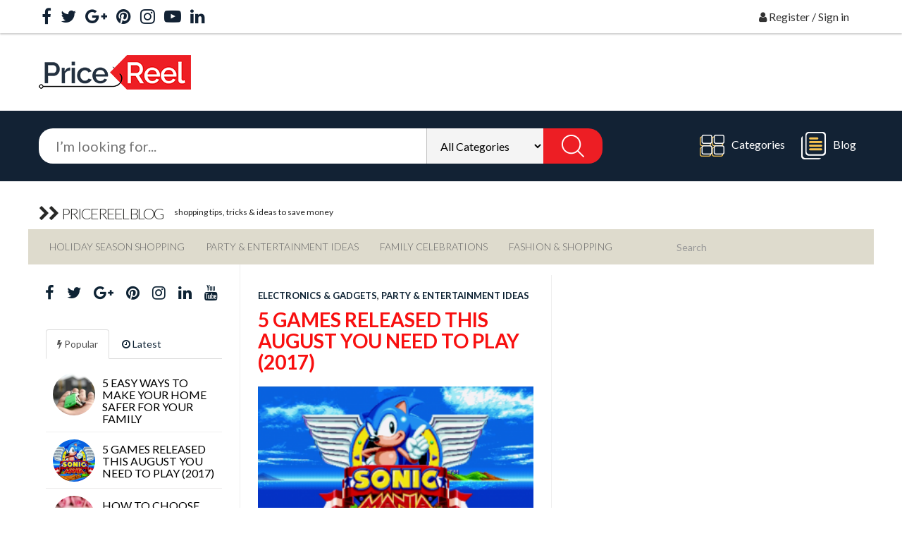

--- FILE ---
content_type: text/html; charset=UTF-8
request_url: https://pricereel.com/blog/tag/nintendo/
body_size: 10533
content:
<!DOCTYPE html>
<html  lang="en-US" prefix="og: http://ogp.me/ns#">
  <head>
	<meta charset="utf-8">
	
	
	
	
	
	<meta name="viewport" content="width=device-width, initial-scale=1.0">
	
	<!-- Favicon -->
	
	<link rel="icon" href="https://pricereel.com/blog/wp-content/themes/fullby-premium/img/favicon.png" type="image/x-icon">
	
	
	
	<!-- Meta for IE support -->
	<meta http-equiv="X-UA-Compatible" content="IE=edge"> 
	
	<!-- Analytics -->
	
	
<!-- This site is optimized with the Yoast SEO plugin v6.3 - https://yoast.com/wordpress/plugins/seo/ -->
<title>nintendo Archives - PriceReel Blog</title>
<meta name="robots" content="noindex,follow"/>
<link rel="canonical" href="https://pricereel.com/blog/tag/nintendo/" />
<meta property="og:locale" content="en_US" />
<meta property="og:type" content="object" />
<meta property="og:title" content="nintendo Archives - PriceReel Blog" />
<meta property="og:url" content="https://pricereel.com/blog/tag/nintendo/" />
<meta property="og:site_name" content="PriceReel Blog" />
<meta name="twitter:card" content="summary" />
<meta name="twitter:title" content="nintendo Archives - PriceReel Blog" />
<meta name="twitter:site" content="@pricereel" />
<script type='application/ld+json'>{"@context":"http:\/\/schema.org","@type":"WebSite","@id":"#website","url":"https:\/\/pricereel.com\/blog\/","name":"Pricereel Blog","potentialAction":{"@type":"SearchAction","target":"https:\/\/pricereel.com\/blog\/?s={search_term_string}","query-input":"required name=search_term_string"}}</script>
<script type='application/ld+json'>{"@context":"http:\/\/schema.org","@type":"Organization","url":"https:\/\/pricereel.com\/blog\/tag\/nintendo\/","sameAs":["https:\/\/www.facebook.com\/PriceReel-1460187680968687\/","https:\/\/www.instagram.com\/pricereel\/","https:\/\/www.linkedin.com\/company\/10968033","https:\/\/www.youtube.com\/channel\/UCf1qKBVwaKssEE2XBD0gR5A","https:\/\/www.pinterest.com\/pricereel\/","https:\/\/twitter.com\/pricereel"],"@id":"#organization","name":"Pricereel","logo":"http:\/\/pricereel.com\/blog\/wp-content\/uploads\/2015\/10\/pricereel-logo2.png"}</script>
<!-- / Yoast SEO plugin. -->

<link rel='dns-prefetch' href='//fonts.googleapis.com' />
<link rel='dns-prefetch' href='//s.w.org' />
<link rel="alternate" type="application/rss+xml" title="PriceReel Blog &raquo; Feed" href="https://pricereel.com/blog/feed/" />
<link rel="alternate" type="application/rss+xml" title="PriceReel Blog &raquo; Comments Feed" href="https://pricereel.com/blog/comments/feed/" />
<link rel="alternate" type="application/rss+xml" title="PriceReel Blog &raquo; nintendo Tag Feed" href="https://pricereel.com/blog/tag/nintendo/feed/" />
		<!-- This site uses the Google Analytics by MonsterInsights plugin v7.18.0 - Using Analytics tracking - https://www.monsterinsights.com/ -->
							<script src="//www.googletagmanager.com/gtag/js?id=UA-66540413-1"  type="text/javascript" data-cfasync="false" async></script>
			<script type="text/javascript" data-cfasync="false">
				var mi_version = '7.18.0';
				var mi_track_user = true;
				var mi_no_track_reason = '';
				
								var disableStr = 'ga-disable-UA-66540413-1';

				/* Function to detect opted out users */
				function __gtagTrackerIsOptedOut() {
					return document.cookie.indexOf( disableStr + '=true' ) > - 1;
				}

				/* Disable tracking if the opt-out cookie exists. */
				if ( __gtagTrackerIsOptedOut() ) {
					window[disableStr] = true;
				}

				/* Opt-out function */
				function __gtagTrackerOptout() {
					document.cookie = disableStr + '=true; expires=Thu, 31 Dec 2099 23:59:59 UTC; path=/';
					window[disableStr] = true;
				}

				if ( 'undefined' === typeof gaOptout ) {
					function gaOptout() {
						__gtagTrackerOptout();
					}
				}
								window.dataLayer = window.dataLayer || [];
				if ( mi_track_user ) {
					function __gtagTracker() {dataLayer.push( arguments );}
					__gtagTracker( 'js', new Date() );
					__gtagTracker( 'set', {
						'developer_id.dZGIzZG' : true,
						                    });
					__gtagTracker( 'config', 'UA-66540413-1', {
						forceSSL:true,					} );
										window.gtag = __gtagTracker;										(
						function () {
							/* https://developers.google.com/analytics/devguides/collection/analyticsjs/ */
							/* ga and __gaTracker compatibility shim. */
							var noopfn = function () {
								return null;
							};
							var newtracker = function () {
								return new Tracker();
							};
							var Tracker = function () {
								return null;
							};
							var p = Tracker.prototype;
							p.get = noopfn;
							p.set = noopfn;
							p.send = function (){
								var args = Array.prototype.slice.call(arguments);
								args.unshift( 'send' );
								__gaTracker.apply(null, args);
							};
							var __gaTracker = function () {
								var len = arguments.length;
								if ( len === 0 ) {
									return;
								}
								var f = arguments[len - 1];
								if ( typeof f !== 'object' || f === null || typeof f.hitCallback !== 'function' ) {
									if ( 'send' === arguments[0] ) {
										var hitConverted, hitObject = false, action;
										if ( 'event' === arguments[1] ) {
											if ( 'undefined' !== typeof arguments[3] ) {
												hitObject = {
													'eventAction': arguments[3],
													'eventCategory': arguments[2],
													'eventLabel': arguments[4],
													'value': arguments[5] ? arguments[5] : 1,
												}
											}
										}
										if ( 'pageview' === arguments[1] ) {
											if ( 'undefined' !== typeof arguments[2] ) {
												hitObject = {
													'eventAction': 'page_view',
													'page_path' : arguments[2],
												}
											}
										}
										if ( typeof arguments[2] === 'object' ) {
											hitObject = arguments[2];
										}
										if ( typeof arguments[5] === 'object' ) {
											Object.assign( hitObject, arguments[5] );
										}
										if ( 'undefined' !== typeof arguments[1].hitType ) {
											hitObject = arguments[1];
											if ( 'pageview' === hitObject.hitType ) {
												hitObject.eventAction = 'page_view';
											}
										}
										if ( hitObject ) {
											action = 'timing' === arguments[1].hitType ? 'timing_complete' : hitObject.eventAction;
											hitConverted = mapArgs( hitObject );
											__gtagTracker( 'event', action, hitConverted );
										}
									}
									return;
								}

								function mapArgs( args ) {
									var arg, hit = {};
									var gaMap = {
										'eventCategory': 'event_category',
										'eventAction': 'event_action',
										'eventLabel': 'event_label',
										'eventValue': 'event_value',
										'nonInteraction': 'non_interaction',
										'timingCategory': 'event_category',
										'timingVar': 'name',
										'timingValue': 'value',
										'timingLabel': 'event_label',
										'page' : 'page_path',
										'location' : 'page_location',
										'title' : 'page_title',
									};
									for ( arg in args ) {
										if ( args.hasOwnProperty(arg) && gaMap.hasOwnProperty(arg) ) {
											hit[gaMap[arg]] = args[arg];
										} else {
											hit[arg] = args[arg];
										}
									}
									return hit;
								}

								try {
									f.hitCallback();
								} catch ( ex ) {
								}
							};
							__gaTracker.create = newtracker;
							__gaTracker.getByName = newtracker;
							__gaTracker.getAll = function () {
								return [];
							};
							__gaTracker.remove = noopfn;
							__gaTracker.loaded = true;
							window['__gaTracker'] = __gaTracker;
						}
					)();
									} else {
										console.log( "" );
					( function () {
							function __gtagTracker() {
								return null;
							}
							window['__gtagTracker'] = __gtagTracker;
							window['gtag'] = __gtagTracker;
					} )();
									}
			</script>
				<!-- / Google Analytics by MonsterInsights -->
				<script type="text/javascript">
			window._wpemojiSettings = {"baseUrl":"https:\/\/s.w.org\/images\/core\/emoji\/12.0.0-1\/72x72\/","ext":".png","svgUrl":"https:\/\/s.w.org\/images\/core\/emoji\/12.0.0-1\/svg\/","svgExt":".svg","source":{"concatemoji":"https:\/\/pricereel.com\/blog\/wp-includes\/js\/wp-emoji-release.min.js?ver=5.4.18"}};
			/*! This file is auto-generated */
			!function(e,a,t){var n,r,o,i=a.createElement("canvas"),p=i.getContext&&i.getContext("2d");function s(e,t){var a=String.fromCharCode;p.clearRect(0,0,i.width,i.height),p.fillText(a.apply(this,e),0,0);e=i.toDataURL();return p.clearRect(0,0,i.width,i.height),p.fillText(a.apply(this,t),0,0),e===i.toDataURL()}function c(e){var t=a.createElement("script");t.src=e,t.defer=t.type="text/javascript",a.getElementsByTagName("head")[0].appendChild(t)}for(o=Array("flag","emoji"),t.supports={everything:!0,everythingExceptFlag:!0},r=0;r<o.length;r++)t.supports[o[r]]=function(e){if(!p||!p.fillText)return!1;switch(p.textBaseline="top",p.font="600 32px Arial",e){case"flag":return s([127987,65039,8205,9895,65039],[127987,65039,8203,9895,65039])?!1:!s([55356,56826,55356,56819],[55356,56826,8203,55356,56819])&&!s([55356,57332,56128,56423,56128,56418,56128,56421,56128,56430,56128,56423,56128,56447],[55356,57332,8203,56128,56423,8203,56128,56418,8203,56128,56421,8203,56128,56430,8203,56128,56423,8203,56128,56447]);case"emoji":return!s([55357,56424,55356,57342,8205,55358,56605,8205,55357,56424,55356,57340],[55357,56424,55356,57342,8203,55358,56605,8203,55357,56424,55356,57340])}return!1}(o[r]),t.supports.everything=t.supports.everything&&t.supports[o[r]],"flag"!==o[r]&&(t.supports.everythingExceptFlag=t.supports.everythingExceptFlag&&t.supports[o[r]]);t.supports.everythingExceptFlag=t.supports.everythingExceptFlag&&!t.supports.flag,t.DOMReady=!1,t.readyCallback=function(){t.DOMReady=!0},t.supports.everything||(n=function(){t.readyCallback()},a.addEventListener?(a.addEventListener("DOMContentLoaded",n,!1),e.addEventListener("load",n,!1)):(e.attachEvent("onload",n),a.attachEvent("onreadystatechange",function(){"complete"===a.readyState&&t.readyCallback()})),(n=t.source||{}).concatemoji?c(n.concatemoji):n.wpemoji&&n.twemoji&&(c(n.twemoji),c(n.wpemoji)))}(window,document,window._wpemojiSettings);
		</script>
		<style type="text/css">
img.wp-smiley,
img.emoji {
	display: inline !important;
	border: none !important;
	box-shadow: none !important;
	height: 1em !important;
	width: 1em !important;
	margin: 0 .07em !important;
	vertical-align: -0.1em !important;
	background: none !important;
	padding: 0 !important;
}
</style>
	<link rel='stylesheet' id='wp-block-library-css'  href='https://pricereel.com/blog/wp-includes/css/dist/block-library/style.min.css?ver=5.4.18' type='text/css' media='all' />
<link rel='stylesheet' id='contact-form-7-css'  href='https://pricereel.com/blog/wp-content/plugins/contact-form-7/includes/css/styles.css?ver=5.1.6' type='text/css' media='all' />
<link rel='stylesheet' id='bootstrap-css'  href='https://pricereel.com/blog/wp-content/themes/fullby-premium/css/bootstrap.min.css?ver=5.4.18' type='text/css' media='screen' />
<link rel='stylesheet' id='font-awesome-css'  href='https://pricereel.com/blog/wp-content/themes/fullby-premium/font-awesome/css/font-awesome.min.css' type='text/css' media='screen' />
<link rel='stylesheet' id='screen-css'  href='https://pricereel.com/blog/wp-content/themes/fullby-premium/style.css' type='text/css' media='screen' />
<link rel='stylesheet' id='magnific-popup-css'  href='https://pricereel.com/blog/wp-content/themes/fullby-premium/css/magnific-popup.css?ver=5.4.18' type='text/css' media='screen' />
<link rel='stylesheet' id='slick-css'  href='https://pricereel.com/blog/wp-content/themes/fullby-premium/css/slick.css?ver=5.4.18' type='text/css' media='screen' />
<link rel='stylesheet' id='lato-css'  href='https://fonts.googleapis.com/css?family=Lato%3A300%2C400%2C700%2C900&#038;ver=5.4.18' type='text/css' media='screen' />
<script type='text/javascript'>
/* <![CDATA[ */
var monsterinsights_frontend = {"js_events_tracking":"true","download_extensions":"doc,pdf,ppt,zip,xls,docx,pptx,xlsx","inbound_paths":"[]","home_url":"https:\/\/pricereel.com\/blog","hash_tracking":"false","ua":"UA-66540413-1"};
/* ]]> */
</script>
<script type='text/javascript' src='https://pricereel.com/blog/wp-content/plugins/google-analytics-for-wordpress/assets/js/frontend-gtag.min.js?ver=7.18.0'></script>
<script type='text/javascript' src='https://pricereel.com/blog/wp-includes/js/jquery/jquery.js?ver=1.12.4-wp'></script>
<script type='text/javascript' src='https://pricereel.com/blog/wp-includes/js/jquery/jquery-migrate.min.js?ver=1.4.1'></script>
<script type='text/javascript' src='https://pricereel.com/forums/api/index.php?assets/sdk&#038;prefix=xfac&#038;ver=5.4.18'></script>
<script type='text/javascript' src='https://pricereel.com/blog/wp-content/plugins/xenforo-api-consumer/js/script.js?ver=5.4.18'></script>
<link rel='https://api.w.org/' href='https://pricereel.com/blog/wp-json/' />
<link rel="EditURI" type="application/rsd+xml" title="RSD" href="https://pricereel.com/blog/xmlrpc.php?rsd" />
<link rel="wlwmanifest" type="application/wlwmanifest+xml" href="https://pricereel.com/blog/wp-includes/wlwmanifest.xml" /> 
<meta name="generator" content="WordPress 5.4.18" />
<script>window.xfacClientId = "6235634786692696993405843";window.xfacWpLogin = "https:\/\/pricereel.com\/blog\/wp-login.php?xfac=1";</script>    
        
    <style type="text/css">

        #mainmenu, 
        .navbar-fixed-top,
        #comments #submit,
        .single-image-list .date-feat,
        .big-images-grid .grid-cat,
        .big-images-grid-single .cat,
        .grid-box .date-feat {background-color: #c9c9c9; }
        
        .navbar-sub{background-color: #dedbcd; }
        .navbar-sub .navbar-nav > li > a:hover{ background-color: #c7c1ab }
        .navbar-sub .navbar-nav > li > a{color: #666; }
        
        
        .featured .date-feat,
        .item-featured-single .date-feat,
        .carousel-caption .date-feat,
        .featured-item,
        .list-article-header a span {color: #f80f0f}
        
        .widget-bar-button{background-color: #f80f0f}
        
        .tag-post{color: #c9c9c9}
             
        a{color: #0e2334 }
        
        .navbar-fixed-top .navbar-nav > li > a:hover{background-color: #0e2334}

        a:focus, a:hover, 
        .grid-tit a:hover {color:#0e2334}  
        
        .navbar-fixed-top .navbar-nav > li > a, 
        .navbar-fixed-top .navbar-brand,
        .single-image-list .date-feat,
        .big-images-grid .grid-cat a,
        .big-images-grid-single .cat a,
        .grid-box .date-feat {color: #000000;}
        
        
                
        
                
        
        
    </style>
    
    		<style type="text/css" id="wp-custom-css">
			.date, .date-feat{
	display:none;
}		</style>
					<script>
		jQuery(document).ready(function(){

	jQuery('.fa-bars').click(function(){
		jQuery('.mobilemenucontent').animate({ left : "0%" });
	});
	jQuery('.mobileclose').click(function(){
		jQuery('.mobilemenucontent').animate({ left : "100%" });
	});
});
		</script>
<script type="text/javascript">(function(d, t){
if(window.location.hash!='#gleam'&&(''+document.cookie).match(/(^|;)\s*GleambvwCH=X($|;)/)){return;}
var g = d.createElement(t), s = d.getElementsByTagName(t)[0];
g.src = "https://js.gleam.io/bvwCH/ol.js"; s.parentNode.insertBefore(g, s);
}(document, "script"));</script>
	<!-- HTML5 shim and Respond.js IE8 support of HTML5 elements and media queries -->
	<!--[if lt IE 9]>
	
	  <script src="https://oss.maxcdn.com/libs/html5shiv/3.7.0/html5shiv.js"></script>
	  <script src="https://oss.maxcdn.com/libs/respond.js/1.3.0/respond.min.js"></script>
	  
	  <style> /* style for fix ie */ 
	  
		.item-featured-single {margin-top:50px}
		
	  </style>
	  
	<![endif]--> 
	<link href='https://fonts.googleapis.com/css?family=Roboto:400,700' rel='stylesheet' type='text/css'>
</head>
<body class="archive tag tag-nintendo tag-142">
	<div class='header-2017'>
		<div id='topbar'>
			<div class='wrapper'>
				<div class='topsoc'>
					<a target="_blank" rel="nofollow" href="https://www.facebook.com/PriceReel-1460187680968687/timeline/"><i class='fa fa-facebook'></i></a>
					<a target="_blank" rel="nofollow" href="https://twitter.com/PriceReel"><i class='fa fa-twitter'></i></a>
					<a target="_blank" rel="publisher" href="https://plus.google.com/103715352286707327078/posts"><i class='fa fa-google-plus'></i></a>
					<a target="_blank" rel="nofollow" href="https://www.pinterest.com/pricereel/"><i class='fa fa-pinterest'></i></a>
					<a target="_blank" rel="nofollow" href="https://instagram.com/pricereel/"><i class='fa fa-instagram'></i></a>
					<a target="_blank" rel="nofollow" href="https://www.youtube.com/channel/UCf1qKBVwaKssEE2XBD0gR5A"><i class='fa fa-youtube-play'></i></a>
					<a target="_blank" rel="nofollow" href="https://www.linkedin.com/company/10968033"><i class='fa fa-linkedin'></i></a>
				</div>
				<div class='toploc'>
					<div class='userinfo'>
						<i class='fa fa-user'></i> <a href='https://pricereel.com/forums/index.php?login/login'>Register</a> / <a href='https://pricereel.com/login'>Sign in</a>
					</div>
				</div>
			</div>
		</div>
		<div id="midbar">
			<div class='wrapper'>
				<div id='logo'>
					<a href='https://pricereel.com/'>
						<img class='logo' src='/images/logo.png' alt='PriceReel Logo' />
					</a>
				</div>
				<div id='block-space'>
					<!-- Header Banner [javascript] -->
					<script type="text/javascript">
					var rnd = window.rnd || Math.floor(Math.random()*10e6);
					var pid280606 = window.pid280606 || rnd;
					var plc280606 = window.plc280606 || 0;
					var abkw = window.abkw || '';
					var absrc = 'https://servedbyadbutler.com/adserve/;ID=170732;size=728x90;setID=280606;type=js;sw='+screen.width+';sh='+screen.height+';spr='+window.devicePixelRatio+';kw='+abkw+';pid='+pid280606+';place='+(plc280606++)+';rnd='+rnd+';click=CLICK_MACRO_PLACEHOLDER';
					document.write('<scr'+'ipt src="'+absrc+'" type="text/javascript"></scr'+'ipt>');
					</script>
				</div>
			</div>
		</div>
		<div id='botbar'>
			<div class='wrapper'>
				<div class="search-box">
					<iframe class='search-menu' src='https://pricereel.com/inc/search-iframe.php'></iframe>
				</div>
				<nav class='mainnav'>
					<a href='/category'><img src="/images/categories-icon.png" alt="" />Categories</a>
					<a href='/blog'><img src="/images/blog-icon.png" alt="" />Blog</a>
				</nav>
			</div>
		</div>
	</div>
	<div class='body-box'>
	<div class='wrapper'>

		<div class="navbar navbar-inverse">
		 
			<div class="navbar-header">
			  
				<button type="button" class="navbar-toggle" data-toggle="collapse" data-target="#mainmenu">
				
					<span class="icon-bar"></span>
					<span class="icon-bar"></span>
					<span class="icon-bar"></span>
					
				</button>
				
										   
					<h2><a class="navbar-brand" href="https://pricereel.com/blog"><i class="fa fa-chevron-right"></i><i class="fa fa-chevron-right"></i>&nbsp; <span>PriceReel Blog</span></a><small>Shopping Tips, Tricks &amp; Ideas to Save Money</small> </h2>
									   
							  
			</div>
					</div>
	</div>    

		<div class='mobilesize'>
			<div class='header'>
				<a href='https://m.pricereel.com/'>
					<img class='logo' src='https://m.pricereel.com/images/logo.jpg' alt='PriceReel Logo' />
				</a>
				<div class='mobilemenu'>
					<i class='fa fa-bars'></i>
				</div>

				<div class='mobilemenucontent'>
					<div class='mobileclose'><img src='https://m.pricereel.com/images/x.png' alt='' /></div>
					<a href='https://m.pricereel.com/login.php' class='signinbtn'>SIGN IN</a>
					<div class='location'>
				</div>
				<div style='clear:both'></div>
					<ul>
						<li class='feat'><a href='https://m.pricereel.com/category.php'>Search By Categories</a></li>
						<li class='mobilefav'><a href='https://m.pricereel.com/favs.php'>Favorites</a></li>
						<li class='mobileforum'><a href='https://pricereel.com/forums'>Forum</a></li>
						<li class='mobileblog'><a href='https://pricereel.com/blog'>Blog</a></li>
						<li><a href='https://m.pricereel.com/terms-of-use-and-privacy-policy'>Privacy Policy</a></li>
						<li><a href='https://m.pricereel.com/terms-of-use-and-privacy-policy'>Terms of Use</a></li>
					</ul>
				</div>
				<div class='favarea'>
					<a href='https://m.pricereel.com/favs.php'><img src='https://m.pricereel.com/images/heart.jpg' alt='' /></a>
				</div>
									<iframe style='width:100%;' src='https://pricereel.com/inc/search-m-iframe.php'></iframe>
				<div style='clear:both'></div>
			</div>
		</div>

		
				
			
	
	<div class="navbar navbar-inverse navbar-sub">
	 
		<div class="navbar-header navbar-header-sub">
		
			<button type="button" class="navbar-toggle" data-toggle="collapse" data-target="#submenu">
			
				<span class="icon-bar"></span>
				<span class="icon-bar"></span>
				<span class="icon-bar"></span>
				
			</button>
			
					
		</div>
		
		<div  id="submenu" class="collapse navbar-collapse">
			
			<ul id="menu-sub" class="nav navbar-nav"><li id="menu-item-99" class="menu-item menu-item-type-taxonomy menu-item-object-category menu-item-99"><a title="Holiday Season Shopping" href="https://pricereel.com/blog/holiday-season-shopping/">Holiday Season Shopping</a></li>
<li id="menu-item-41" class="menu-item menu-item-type-taxonomy menu-item-object-category menu-item-41"><a title="Party &amp; Entertainment Ideas" href="https://pricereel.com/blog/events/">Party &#038; Entertainment Ideas</a></li>
<li id="menu-item-97" class="menu-item menu-item-type-taxonomy menu-item-object-category menu-item-97"><a title="Family Celebrations" href="https://pricereel.com/blog/family/">Family Celebrations</a></li>
<li id="menu-item-101" class="menu-item menu-item-type-taxonomy menu-item-object-category menu-item-101"><a title="Fashion &amp; Shopping" href="https://pricereel.com/blog/fashion/">Fashion &#038; Shopping</a></li>
</ul>		
			<div class="col-sm-3 col-md-3 pull-right search-cont">
				<form class="navbar-form" role="search" method="get" action="https://pricereel.com/blog">
					
					<div class="input-group">
						<input type="text" class="form-control" placeholder="Search" name="s" id="srch-term">
						<div class="input-group-btn">
							<button class="btn btn-default" type="submit"></button>
						</div>
					</div>
				</form>
			</div>
					
		</div><!--/.nav-collapse -->

	</div>		

	<div class="col-md-9  col-md-push-3  cont-grid">
				
		
		<div class="grid">
		
								
			 

				<div class="item ">
				
					<div id="post-294" class="post-294 post type-post status-publish format-standard has-post-thumbnail hentry category-tech category-events tag-gaming-consoles tag-nintendo tag-playstation tag-video-games tag-wii tag-xbox360">
					
						<p class="grid-cat"><a href="https://pricereel.com/blog/tech/" rel="category tag">Electronics &amp; Gadgets</a>, <a href="https://pricereel.com/blog/events/" rel="category tag">Party &amp; Entertainment Ideas</a></p> 
						
						<h2 class="grid-tit entry-title"><a href="https://pricereel.com/blog/5-video-games-released-august-2017/">5 Games Released This August You NEED To Play (2017)</a></h2>
						
<!-- 						<p class="meta post-date updated"> <i class="fa fa-clock-o"></i> 24 Aug , 2017 &nbsp; -->
						<p class="meta"> <!-- <span class="vcard author post-author"><span class="fn">Site Administrator</span></span> -->
						
						
												
														
								
						</p>
						
												
							
							 <a href="https://pricereel.com/blog/5-video-games-released-august-2017/" class="link-video ">
						        <img width="300" height="170" src="https://pricereel.com/blog/wp-content/uploads/2017/08/sonicmania00_0-300x170.png" class="grid-cop wp-post-image" alt="sonic mania video game nintendo switch playstation 4 xbox one" srcset="https://pricereel.com/blog/wp-content/uploads/2017/08/sonicmania00_0-300x170.png 300w, https://pricereel.com/blog/wp-content/uploads/2017/08/sonicmania00_0-768x435.png 768w, https://pricereel.com/blog/wp-content/uploads/2017/08/sonicmania00_0.png 848w" sizes="(max-width: 300px) 100vw, 300px" />						        						     </a>


						
						<div class="grid-text">
													
							<p>We’re teetering on the edge of one of the biggest video-game rollouts of the year, with highly anticipated games for every console coming out left and right. With the August releases that have already come, and some other ones that are set to hit shelves within the next week, this month has truly been a [&hellip;]</p>
							
						</div>
						
						<p>
															<span class="tag-post"> <i class="fa fa-tag"></i> <a href="https://pricereel.com/blog/tag/gaming-consoles/" rel="tag">gaming consoles</a>, <a href="https://pricereel.com/blog/tag/nintendo/" rel="tag">nintendo</a>, <a href="https://pricereel.com/blog/tag/playstation/" rel="tag">playstation</a>, <a href="https://pricereel.com/blog/tag/video-games/" rel="tag">video games</a>, <a href="https://pricereel.com/blog/tag/wii/" rel="tag">wii</a>, <a href="https://pricereel.com/blog/tag/xbox360/" rel="tag">xbox360</a> </span>
													</p>
						
					</div>
					
					
				</div>	

				         

		</div>	

		<div class="pagination">
		
						
		</div>
			
	</div>
	
	<div class="col-md-3  col-md-pull-9  sidebar">

			<div class="social">
	
					
			<a target="_blank" rel="nofollow" href="https://www.facebook.com/PriceReel-1460187680968687/timeline/ "><i class="fa fa-facebook fa-2x"></i></a>
		
				
					
			<a target="_blank" rel="nofollow" href="https://twitter.com/PriceReel"><i class="fa fa-twitter fa-2x"></i></a>
		
				
					
			<a target="_blank" rel="nofollow" href="https://plus.google.com/103715352286707327078/posts"><i class="fa fa-google-plus fa-2x"></i></a>
		
				
					
			<a target="_blank" rel="nofollow" href="https://www.pinterest.com/pricereel/"><i class="fa fa-pinterest fa-2x"></i></a>
		
				
					
			<a target="_blank" rel="nofollow" href="https://instagram.com/pricereel/"><i class="fa fa-instagram fa-2x"></i></a>
		
				
					
			<a target="_blank" rel="nofollow" href="https://www.linkedin.com/company/10968033"><i class="fa fa-linkedin fa-2x"></i></a>
		
				
					
			<a target="_blank" rel="nofollow" href="https://www.youtube.com/channel/UCf1qKBVwaKssEE2XBD0gR5A"><i class="fa fa-youtube fa-2x"></i></a>
		
				
	</div>

	
	<h3> </h3>		
		<div class="tab-spacer">

		<!-- Nav tabs -->
		<ul class="nav nav-tabs" id="myTab">
		
			<li class="active"><a href="#home" data-toggle="tab"> <i class="fa fa-bolt"></i> Popular</a></li>
			<li><a href="#profile" data-toggle="tab"> <i class="fa fa-clock-o"></i> Latest</a></li>
			
		</ul>
			
		<!-- Tab panes -->
		<div class="tab-content">
			
			<div class="tab-pane fade in active" id="home">
	
						
				<a href="https://pricereel.com/blog/5-easy-ways-make-home-safer-family/">
				
				
											
						 <img width="150" height="150" src="https://pricereel.com/blog/wp-content/uploads/2018/08/key-2323278_1920-150x150.jpg" class="thumbnail wp-post-image" alt="" srcset="https://pricereel.com/blog/wp-content/uploads/2018/08/key-2323278_1920-150x150.jpg 150w, https://pricereel.com/blog/wp-content/uploads/2018/08/key-2323278_1920-500x500.jpg 500w" sizes="(max-width: 150px) 100vw, 150px" />					
										                
	
		    		<h3 class="title">5 Easy Ways to Make Your Home Safer for Your Family</h3>
		    		
		    		<div class="date"><i class="fa fa-clock-o"></i> 5 Sep , 2018 &nbsp;
		    		
		    		
							             		
	
		    		</div>
	
		    	</a>
		
						
				<a href="https://pricereel.com/blog/5-video-games-released-august-2017/">
				
				
											
						 <img width="150" height="150" src="https://pricereel.com/blog/wp-content/uploads/2017/08/sonicmania00_0-150x150.png" class="thumbnail wp-post-image" alt="sonic mania video game nintendo switch playstation 4 xbox one" />					
										                
	
		    		<h3 class="title">5 Games Released This August You NEED To Play (2017)</h3>
		    		
		    		<div class="date"><i class="fa fa-clock-o"></i> 24 Aug , 2017 &nbsp;
		    		
		    		
							             		
	
		    		</div>
	
		    	</a>
		
						
				<a href="https://pricereel.com/blog/compare-prices-diamond-engagement-rings/">
				
				
											
						 <img width="150" height="150" src="https://pricereel.com/blog/wp-content/uploads/2018/02/love-2042101_960_720-150x150.jpg" class="thumbnail wp-post-image" alt="engagement rings price comparison" srcset="https://pricereel.com/blog/wp-content/uploads/2018/02/love-2042101_960_720-150x150.jpg 150w, https://pricereel.com/blog/wp-content/uploads/2018/02/love-2042101_960_720-500x500.jpg 500w" sizes="(max-width: 150px) 100vw, 150px" />					
										                
	
		    		<h3 class="title">How to Choose the Right Diamond Engagement Ring</h3>
		    		
		    		<div class="date"><i class="fa fa-clock-o"></i> 22 Feb , 2018 &nbsp;
		    		
		    		
							             		
	
		    		</div>
	
		    	</a>
		
						
				<a href="https://pricereel.com/blog/gatekeeper-halberd/">
				
				
											
						 <img width="150" height="150" src="https://pricereel.com/blog/wp-content/uploads/2018/02/notebook-2386034_1920-150x150.jpg" class="thumbnail wp-post-image" alt="Working On Computer" srcset="https://pricereel.com/blog/wp-content/uploads/2018/02/notebook-2386034_1920-150x150.jpg 150w, https://pricereel.com/blog/wp-content/uploads/2018/02/notebook-2386034_1920-500x500.jpg 500w" sizes="(max-width: 150px) 100vw, 150px" />					
										                
	
		    		<h3 class="title">GateKeeper – Halberd</h3>
		    		
		    		<div class="date"><i class="fa fa-clock-o"></i> 14 Feb , 2018 &nbsp;
		    		
		    		
							             		
	
		    		</div>
	
		    	</a>
		
							
			</div>
			
			<div class="tab-pane fade" id="profile">
			  	
		  				
					<a href="https://pricereel.com/blog/5-easy-ways-make-home-safer-family/">
					
					
													
							 <img width="150" height="150" src="https://pricereel.com/blog/wp-content/uploads/2018/08/key-2323278_1920-150x150.jpg" class="thumbnail wp-post-image" alt="" srcset="https://pricereel.com/blog/wp-content/uploads/2018/08/key-2323278_1920-150x150.jpg 150w, https://pricereel.com/blog/wp-content/uploads/2018/08/key-2323278_1920-500x500.jpg 500w" sizes="(max-width: 150px) 100vw, 150px" />						
												             
		
			    		<h3 class="title">5 Easy Ways to Make Your Home Safer for Your Family</h3>
			    		
			    		<div class="date"><i class="fa fa-clock-o"></i> 5 Sep , 2018 &nbsp;
			    		
			    		
									             		
		
			    		</div>
			    		
			    	</a>
		
						
					<a href="https://pricereel.com/blog/compare-prices-diamond-engagement-rings/">
					
					
													
							 <img width="150" height="150" src="https://pricereel.com/blog/wp-content/uploads/2018/02/love-2042101_960_720-150x150.jpg" class="thumbnail wp-post-image" alt="engagement rings price comparison" srcset="https://pricereel.com/blog/wp-content/uploads/2018/02/love-2042101_960_720-150x150.jpg 150w, https://pricereel.com/blog/wp-content/uploads/2018/02/love-2042101_960_720-500x500.jpg 500w" sizes="(max-width: 150px) 100vw, 150px" />						
												             
		
			    		<h3 class="title">How to Choose the Right Diamond Engagement Ring</h3>
			    		
			    		<div class="date"><i class="fa fa-clock-o"></i> 22 Feb , 2018 &nbsp;
			    		
			    		
									             		
		
			    		</div>
			    		
			    	</a>
		
						
					<a href="https://pricereel.com/blog/gatekeeper-halberd/">
					
					
													
							 <img width="150" height="150" src="https://pricereel.com/blog/wp-content/uploads/2018/02/notebook-2386034_1920-150x150.jpg" class="thumbnail wp-post-image" alt="Working On Computer" srcset="https://pricereel.com/blog/wp-content/uploads/2018/02/notebook-2386034_1920-150x150.jpg 150w, https://pricereel.com/blog/wp-content/uploads/2018/02/notebook-2386034_1920-500x500.jpg 500w" sizes="(max-width: 150px) 100vw, 150px" />						
												             
		
			    		<h3 class="title">GateKeeper – Halberd</h3>
			    		
			    		<div class="date"><i class="fa fa-clock-o"></i> 14 Feb , 2018 &nbsp;
			    		
			    		
									             		
		
			    		</div>
			    		
			    	</a>
		
						
					<a href="https://pricereel.com/blog/nba-all-star-party-ideas/">
					
					
													
							 <img width="150" height="150" src="https://pricereel.com/blog/wp-content/uploads/2018/02/1889609-150x150.jpg" class="thumbnail wp-post-image" alt="nba-basketball-party" srcset="https://pricereel.com/blog/wp-content/uploads/2018/02/1889609-150x150.jpg 150w, https://pricereel.com/blog/wp-content/uploads/2018/02/1889609-500x500.jpg 500w" sizes="(max-width: 150px) 100vw, 150px" />						
												             
		
			    		<h3 class="title">All you need to throw a killer NBA All-Star party</h3>
			    		
			    		<div class="date"><i class="fa fa-clock-o"></i> 2 Feb , 2018 &nbsp;
			    		
			    		
									             		
		
			    		</div>
			    		
			    	</a>
		
							  	
			</div>
					 
		</div>
	
	</div>

	<div id="custom_html-2" class="widget_text widget widget_custom_html"><div class="textwidget custom-html-widget"><div style="width: 100%; max-height: 600px; clear: both;">
								<!-- Sidebar Blog Ad Unit [javascript] -->
<script type="text/javascript">
var rnd = window.rnd || Math.floor(Math.random()*10e6);
var pid284717 = window.pid284717 || rnd;
var plc284717 = window.plc284717 || 0;
var abkw = window.abkw || '';
var absrc = 'https://servedbyadbutler.com/adserve/;ID=170732;size=250x250;setID=284717;type=js;sw='+screen.width+';sh='+screen.height+';spr='+window.devicePixelRatio+';kw='+abkw+';pid='+pid284717+';place='+(plc284717++)+';rnd='+rnd+';click=CLICK_MACRO_PLACEHOLDER';
document.write('<scr'+'ipt src="'+absrc+'" type="text/javascript"></scr'+'ipt>');
</script>
							</div><div class="clearfix"></div></div></div><div id="search-2" class="widget widget_search"><form role="search" method="get" id="searchform" class="searchform" action="https://pricereel.com/blog/">
				<div>
					<label class="screen-reader-text" for="s">Search for:</label>
					<input type="text" value="" name="s" id="s" />
					<input type="submit" id="searchsubmit" value="Search" />
				</div>
			</form></div>		<div id="recent-posts-2" class="widget widget_recent_entries">		<h3>Recent Posts</h3>		<ul>
											<li>
					<a href="https://pricereel.com/blog/5-easy-ways-make-home-safer-family/">5 Easy Ways to Make Your Home Safer for Your Family</a>
									</li>
											<li>
					<a href="https://pricereel.com/blog/compare-prices-diamond-engagement-rings/">How to Choose the Right Diamond Engagement Ring</a>
									</li>
											<li>
					<a href="https://pricereel.com/blog/gatekeeper-halberd/">GateKeeper – Halberd</a>
									</li>
											<li>
					<a href="https://pricereel.com/blog/nba-all-star-party-ideas/">All you need to throw a killer NBA All-Star party</a>
									</li>
											<li>
					<a href="https://pricereel.com/blog/top-5-pun-tastic/">Top 5 Pun-tastic Valentine&#8217;s Day Gift Ideas</a>
									</li>
					</ul>
		</div><div id="categories-2" class="widget widget_categories"><h3>Categories</h3>		<ul>
				<li class="cat-item cat-item-78"><a href="https://pricereel.com/blog/student/">Back to School</a>
</li>
	<li class="cat-item cat-item-112"><a href="https://pricereel.com/blog/black-friday-cyber-monday-deals/">Black Friday / Cyber Monday</a>
</li>
	<li class="cat-item cat-item-83"><a href="https://pricereel.com/blog/contest/">Contests &amp; Giveaways</a>
</li>
	<li class="cat-item cat-item-98"><a href="https://pricereel.com/blog/costumes/">Costume Ideas</a>
</li>
	<li class="cat-item cat-item-13"><a href="https://pricereel.com/blog/tech/">Electronics &amp; Gadgets</a>
</li>
	<li class="cat-item cat-item-19"><a href="https://pricereel.com/blog/family/">Family Celebrations</a>
</li>
	<li class="cat-item cat-item-32"><a href="https://pricereel.com/blog/fashion/">Fashion &amp; Shopping</a>
</li>
	<li class="cat-item cat-item-146"><a href="https://pricereel.com/blog/guest-post/">Guest Post</a>
</li>
	<li class="cat-item cat-item-126"><a href="https://pricereel.com/blog/health/">Health &amp; Wellness Tips</a>
</li>
	<li class="cat-item cat-item-21"><a href="https://pricereel.com/blog/holiday-season-shopping/">Holiday Season Shopping</a>
</li>
	<li class="cat-item cat-item-50"><a href="https://pricereel.com/blog/home-decor/">Home Accessories &amp; Decor Ideas</a>
</li>
	<li class="cat-item cat-item-36"><a href="https://pricereel.com/blog/shopping-tips/">Online Shopping Tips</a>
</li>
	<li class="cat-item cat-item-8"><a href="https://pricereel.com/blog/events/">Party &amp; Entertainment Ideas</a>
</li>
	<li class="cat-item cat-item-45"><a href="https://pricereel.com/blog/travel/">Vacationing &amp; Travel Tips</a>
</li>
		</ul>
			</div>				
		    
	</div>
	
	</div> 	<footer class="pricereel-footer">
		<div class='wrapper'>
			<div class='sociallinks'>
				<a target="_blank" rel="nofollow" href="https://www.facebook.com/PriceReel-1460187680968687/timeline/"><i class='fa fa-facebook'></i></a>
				<a target="_blank" rel="nofollow" href="https://twitter.com/PriceReel"><i class='fa fa-twitter'></i></a>
				<a target="_blank" rel="publisher" href="https://plus.google.com/103715352286707327078/posts"><i class='fa fa-google-plus'></i></a>
				<a target="_blank" rel="nofollow" href="https://www.pinterest.com/pricereel/"><i class='fa fa-pinterest'></i></a>
				<a target="_blank" rel="nofollow" href="https://instagram.com/pricereel/"><i class='fa fa-instagram'></i></a>
				<a target="_blank" rel="nofollow" href="https://www.youtube.com/channel/UCf1qKBVwaKssEE2XBD0gR5A"><i class='fa fa-youtube-play'></i></a>
				<a target="_blank" rel="nofollow" href="https://www.linkedin.com/company/10968033"><i class='fa fa-linkedin'></i></a>
			</div>
			<div class='footermenu'>
				<h5>PRICEREEL</h5>
				<ul>
					<li><a href="https://pricereel.com/about">About Us</a></li>
					<li><a href="https://pricereel.com/blog">Blog</a></li>
					<li><a href="https://pricereel.com/guest-post">Write For Us</a></li>
					<li><a href="https://pricereel.com/terms-of-use-and-privacy-policy">Privacy Policy</a></li>
					<li><a href="https://pricereel.com/terms-of-use-and-privacy-policy">Terms of Use</a></li>
					<li><a href="https://pricereel.com/contact">Contact Us</a></li>
				</ul>
			</div>
			<div class='footermenu'>
				<h5>CONSUMER</h5>
				<ul>
					<li><a href="https://pricereel.com/login">User Login</a></li>
					<li><a href="https://pricereel.com/forums/index.php?login/login">Account Registration</a></li>
					<li><a href="https://pricereel.com/newsletter">Newsletter Sign Up</a></li>
					<li><a href="https://pricereel.com/forums">Report Abuse</a></li>
									</ul>
			</div>
			<div class='footermenu'>
				<h5>MERCHANT</h5>
				<ul>
					<li><a href="https://pricereel.com/become-a-merchant">List Your Products</a></li>
					<li><a href="https://pricereel.com/login">Merchant Login</a></li>
					<li><a href="https://support.pricereel.com/">Merchant Support</a></li>
					<li><a href="https://pricereel.com/merchant-resources">Merchant Blog</a></li>
										<li><a href="https://support.pricereel.com/">Report Abuse</a></li>
				</ul>
			</div>
			<div class='footermenu'>
				<h5>MEDIA</h5>
				<ul>
					<li><a href="https://pricereel.com/advertise-with-us">Advertise</a></li>
				</ul>
			</div>
			<div class='clear'></div>
			<div class='footermenu'>
				<h5>Popular Merchants</h5>
				<ul>
					<li><a href="https://pricereel.com/store/kmart">Kmart</a></li>
					<li><a href="https://pricereel.com/store/target">Target</a></li>
					<li><a href="https://pricereel.com/store/walmart">Walmart</a></li>
					<li><a href="https://pricereel.com/store/amazon">Amazon</a></li>
					<li><a href="https://pricereel.com/store/newegg-com">NewEgg</a></li>
				</ul>
			</div>
			<div class='footermenu'>
				<h5>Popular Categories</h5>
				<ul>
					<li><a href="https://pricereel.com/computers-accessories/desktop-laptops-monitors/desktop-computers">Desktop Computers</a></li>
					<li><a href="https://pricereel.com/computers-accessories">Computers &amp; Accessories</a></li>
					<li><a href="https://pricereel.com/computers-accessories/desktop-laptops-monitors/laptops">Laptop Computers</a></li>
					<li><a href="https://pricereel.com/electronics/tv">TVs</a></li>
					<li><a href="https://pricereel.com/phones-accessories/cell-phones">Mobile Phones</a></li>
					<li><a href="https://pricereel.com/electronics/camera-video">Cameras</a></li>
				</ul>
			</div>
			<div class='footermenu'>
				<h5>&nbsp;</h5>
				<ul>
					<li><a href="https://pricereel.com/computers-accessories/components">Computer Parts</a></li>
					<li><a href="https://pricereel.com/computers-accessories/networking/routers">Routers</a></li>
					<li><a href="https://pricereel.com/electronics/audio-components/car-audio">Car Audio</a></li>
					<li><a href="https://pricereel.com/health-beauty/beauty/skin-care">Skin Care Products</a></li>
					<li><a href="https://pricereel.com/books-movies-music/books">Books</a></li>
					<li><a href="https://pricereel.com/books-movies-music/movies">DVDs</a></li>
				</ul>
			</div>
			<div class='footermenu'>
				<h5>&nbsp;</h5>
				<ul>
					<li><a href="https://pricereel.com/home-garden/household-appliances/air-conditioners">Air Conditioning</a></li>
					<li><a href="https://pricereel.com/sporting-goods-outdoors/leisure-sports-game-room/trampolines">Trampolines</a></li>
					<li><a href="https://pricereel.com/sporting-goods-outdoors/fitness-technology">Fitbit</a></li>
					<li><a href="https://pricereel.com/phones-accessories/accessories/bluetooth-headsets">Headphones &amp; Headsets</a></li>
					<li><a href="https://pricereel.com/computers-accessories/components/video-cards">Graphics Cards</a></li>
					<li><a href="https://pricereel.com/home-garden/household-appliances">Appliances</a></li>
				</ul>
			</div>
			<div class='clear'></div>
			<div class="footer-copyright">Copyright ©2026 - PriceReel. All Rights Reserved.</div>
		</div>
	</footer>
	<div class="mobile-footer">
		<div class='clearfix'></div>
		<a href='https://www.facebook.com/PriceReel-1460187680968687/timeline/' target='_BLANK'><img class='socicon' src='https://m.pricereel.com/images/fbi.jpg' alt='' /></a>
		<a href='https://twitter.com/PriceReel' target='_BLANK'><img class='socicon' src='https://m.pricereel.com/images/twi.jpg' alt='' /></a>
		<a href='https://www.pinterest.com/pricereel/' target='_BLANK'><img class='socicon' src='https://m.pricereel.com/images/pini.jpg' alt='' /></a>
		<a href='https://instagram.com/pricereel/' target='_BLANK'><img class='socicon' src='https://m.pricereel.com/images/insi.jpg' alt='' /></a>
		<a href='https://plus.google.com/103715352286707327078/posts' target='_BLANK'><img class='socicon' src='https://m.pricereel.com/images/gpli.jpg' alt='' /></a>
		<a href='https://www.youtube.com/channel/UCf1qKBVwaKssEE2XBD0gR5A' target='_BLANK'><img class='socicon' src='https://m.pricereel.com/images/youi.jpg' alt='' /></a>
		<div class='clearfix'></div>
		<footer>
			<div class='footer-copyright'>Copyright &copy;2026 - PriceReel. All Rights Reserved.</div>
		</footer>
	</div>


	<script type='text/javascript'>
/* <![CDATA[ */
var wpcf7 = {"apiSettings":{"root":"https:\/\/pricereel.com\/blog\/wp-json\/contact-form-7\/v1","namespace":"contact-form-7\/v1"}};
/* ]]> */
</script>
<script type='text/javascript' src='https://pricereel.com/blog/wp-content/plugins/contact-form-7/includes/js/scripts.js?ver=5.1.6'></script>
<script type='text/javascript' src='https://pricereel.com/blog/wp-content/themes/fullby-premium/js/bootstrap.min.js'></script>
<script type='text/javascript' src='https://pricereel.com/blog/wp-content/themes/fullby-premium/js/isotope.js'></script>
<script type='text/javascript' src='https://pricereel.com/blog/wp-content/themes/fullby-premium/js/fullby-grid.js'></script>
<script type='text/javascript' src='https://pricereel.com/blog/wp-content/themes/fullby-premium/js/jquery.magnific-popup.min.js'></script>
<script type='text/javascript' src='https://pricereel.com/blog/wp-content/themes/fullby-premium/js/fullby-script.js'></script>
<script type='text/javascript' src='https://pricereel.com/blog/wp-includes/js/wp-embed.min.js?ver=5.4.18'></script>
	
    
  </body>
</html>	

--- FILE ---
content_type: text/html; charset=UTF-8
request_url: https://pricereel.com/inc/search-iframe.php
body_size: 1194
content:
<!DOCTYPE html>
<html>
<head>
	<meta name="robots" content="NOINDEX, FOLLOW" />
	<meta name="viewport" content="width=device-width, initial-scale=1" />
	<script src="//code.jquery.com/jquery-2.1.4.min.js"></script>
	<script src="//code.jquery.com/ui/1.11.4/jquery-ui.js"></script>
	<link rel="stylesheet" href="//code.jquery.com/ui/1.11.4/themes/smoothness/jquery-ui.css">
	<link rel='stylesheet' id='lato-css'  href='https://fonts.googleapis.com/css?family=Lato%3A300%2C400%2C700%2C900&#038;ver=4.8.3' type='text/css' media='screen' />
	<style>
	body {
		height: 50px;
		overflow: hidden;
		margin: 0;
		padding: 0;
		max-width: 100%;
	}
	.search-box {
		max-width: 100%;
		max-height: 50px;
		height: 50px;
		width: 800px;
		overflow: hidden;
	}	
	.search-box input {
		border: 0;
		font-size: 20px;
		line-height: 24px;
		padding: 13px 24px;
		display: inline-block;
		width: 550px;
		height: 50px;
		box-sizing: border-box;
		font-family: 'Lato', sans-serif;
	}

	.search-box input[type='submit'] {
		float: right;
		text-indent: -9999px;
		background-image: url('../images/search-2017.png');
		background-repeat: no-repeat;
		width: 84px;
		height: 50px;
		background-position: center;
		margin: 0;
		background-color: #ed1e24;
		cursor: pointer;
	}

	.search-box input:focus {
		border: 0;
		outline: 0;
	}

	.search-box select {
		width: 166px;
		padding: 0;
		padding-left: 15px;
		margin: 0;
		display: inline-block;
		border: 0;
		font-size: 16px;
		line-height: 24px;
		height: 50px;
		box-sizing: border-box;
		font-family: 'Lato', sans-serif;
		background-color: #f4f4f4;
		border-left: 1px solid #c1c1c1;
		vertical-align: top;
	}

	.search-box select:focus {
		outline: none;
	}
	</style>
</head>
<body>
	<div class='search-box'>
		<form method='get' action='/search' target="_parent">
			<input type='text' name='s' placeholder="I’m looking for..." value="" /><select name='c'>
				<option value=''>All Categories</option>

					<option value="191">Arts &amp; Entertainment</option>	
					<option value="192">Books, Movies &amp; Music</option>	
					<option value="193">Children &amp; Baby</option>	
					<option value="196">Computers &amp; Accessories</option>	
					<option value="197">Electronics</option>	
					<option value="198">Furniture</option>	
					<option value="199">Hardware &amp; Construction</option>	
					<option value="200">Health &amp; Beauty</option>	
					<option value="201">Home &amp; Garden</option>	
					<option value="202">Jewelry &amp; Accessories</option>	
					<option value="194">Men's Clothing &amp; Accessories</option>	
					<option value="203">Office</option>	
					<option value="204">Phones &amp; Accessories</option>	
					<option value="205">Sporting Goods &amp; Outdoors</option>	
					<option value="206">Toys &amp; Games</option>	
					<option value="207">Vehicles &amp; Automotive</option>	
					<option value="195">Women's Clothing &amp; Accessories</option>

			</select><input type='submit' id='submitsearch' />
		</form>
	</div>
</body>
</html>

--- FILE ---
content_type: text/html; charset=UTF-8
request_url: https://pricereel.com/inc/search-m-iframe.php
body_size: 375
content:
<!DOCTYPE html>
<html>
<head>
	<script src="//code.jquery.com/jquery-2.1.4.min.js"></script>
	<script src="//code.jquery.com/ui/1.11.4/jquery-ui.js"></script>
	<link rel="stylesheet" href="//code.jquery.com/ui/1.11.4/themes/smoothness/jquery-ui.css">
	<link rel="stylesheet" href="https://m.pricereel.com/css/mainstyle.css">
	<meta name="robots" content="NOINDEX, FOLLOW" />
</head>
<body>
	<div class='search-box'>
		<form method='get' action='https://m.pricereel.com/search' target="_parent">
						
			<input type='text' name='s' placeholder="I'm looking for..." value="" />
			<input type='submit' id='submitsearch' />
		</form>
	</div>
</body>
</html>

--- FILE ---
content_type: text/css
request_url: https://pricereel.com/blog/wp-content/themes/fullby-premium/style.css
body_size: 10315
content:
/*
Theme Name: FULLBY PREMIUM
Theme URI:  http://www.marchettidesign.net/fullby/demo/
Description:Responsive Grid Wordpress Theme based on Boostrap 3, Font Awesome and Isotope.
Version:    1.6.5
Author:     Andrea Marchetti
Author URI: http://www.marchettidesign.net/chisono
Site:       http://www.marchettidesign.net
Tags:       responsive-layout,custom-menu, featured-images, fluid-layout, full-width-template, left-sidebar, right-sidebar, theme-options
License:    GNU General Public License version 3.0
License URI:http://www.gnu.org/licenses/gpl-3.0.html    
*/


/* TABLE OF CONTENT  

    1 - ADJUST TOP BAR
    2 - LINK COLOR
    3 - MENU
    4 - FEATURED CONTENT
        4.1 SLIDER
        4.2 SINGLE COVER
            4.3 FEATURED BAR    
            4.4 WIDGET BAR  
                4.4.1 WIDGET 3 POST
                4.4.2 WIDGET 1 POST
    5 - GRID
        5.1 ISOTOPE
        5.2 PAGINATION
    6 - SINGLE 
        6.1 COMMENTS
        6.2 VIDEO RESPONSIVE
        6.3 GALLERY
        6.4 SHARRRE
        6.5 WOOCOMMERCE
    7 - PRIMARY SIDEBAR
        7.1 TAB
        7.2 WIDGET
    8 - SECONDARY SIDEBAR
    9 - FOOTER  
    10 - GENERAL
    11 - RESPONSIVE
    
*/

body,
html {
    height: 100%;
    margin: 0;
    padding: 0px;
}

body {
    font-family: lato;
}






/* adjust menù position when wordpress topbar appear */

body .navbar-fixed-top {
    position: fixed;
    top: 0px;
    z-index: 1010;
    height: 50px;
}

.footermenu a,
.footermenu a:focus,
.footermenu a:active,
.footermenu a:visited,
.footermenu a:hover {
    color: #0e2334;
    text-decoration: none;
    font-size: 14px;
}

body.admin-bar .navbar-fixed-top {
    top: 32px;
}






/* featured bar with wordpress admin bar */

body.admin-bar .featured-bar {
    top: 52px;
}

body.admin-bar #cover:hover~.featured-bar,
body.admin-bar .featured-bar:hover {
    top: 82px;
}






/* Link color */

a {
    color: #02c29d;
}

a:focus,
a:hover {
    color: #ff0052;
}






/* Menus */

.navbar {
    margin: 0;
    border: none;
    border-radius: 0;
    background-image: none;
    text-transform: uppercase;
    position: relative;
    background: #00ebbe
}

.navbar h1 {
    margin: 0;
}

.navbar .logo-img {
    position: absolute;
    top: 0;
    left: 20px;
    z-index: 10
}

.navbar small {
    font-size: 12px;
    text-transform: lowercase;
    color: #212121;
    line-height: 1.5;
}

.navbar-inverse .navbar-brand {
    padding-bottom: 11px;
    color: #282826;
    letter-spacing: -2px;
    font-weight: 300;
    font-size: 22px;
}

.navbar-inverse .navbar-brand .arrow {
    margin-right: 5px;
}

.navbar-nav ul {
    list-style-type: none
}

.navbar-inverse .navbar-nav>li>a {
    color: #000;
    font-weight: 300
}

.navbar-inverse .navbar-nav>li>a:hover {
    background: #04d7af;
}

.navbar-inverse .navbar-nav>.active>a,
.navbar-inverse .navbar-nav>.active>a:hover,
.navbar-inverse .navbar-nav>.active>a:focus {
    background-color: #282826;
    color: #FFFFFF;
}

.navbar-sub {
    background-color: #dedbcd;
    position: relative
}

.navbar-sub .navbar-nav>li>a {
    color: #666;
}

.navbar-sub .navbar-nav>li>a:hover {
    background-color: #c7c1ab;
    color: #fff;
}

.navbar-nav li .dropdown-menu li a {
    line-height: 50px;
    height: 50px;
}

.spacer {
    height: 50px;
}

.no-margin {
    margin: 0;
    padding: 0;
}

.seo-title {
    position: absolute;
    top: 0;
    left: 20px;
    font-size: 14px;
    z-index: 0
}






/* Featured Content */

.featured {
    display: block;
    background: #573c29;
    min-height: 50px;
    position: relative;
    overflow: hidden
}

.featured .item-featured {
    position: relative;
    overflow: hidden;
    padding: 0;
}

.featured .item-featured img {
    z-index: 50;
    width: 100%;
    height: auto;
    opacity: 0.55;
    -webkit-transition: all 0.3s ease-in-out;
    -moz-transition: all 0.3s ease-in-out;
    -ms-transition: all 0.3s ease-in-out;
    -o-transition: all 0.3s ease-in-out;
    transition: all 0.3s ease-in-out;
}

.featured .item-featured:hover>a img {
    opacity: 1;
    -webkit-transform: scale(1.1);
    -moz-transform: scale(1.1);
    -ms-transform: scale(1.1);
    -o-transform: scale(1.1);
    transform: scale(1.1);
}

.yt-featured {
    width: 133.3%!important;
    margin-left: -20%;
}

.vm-featured {
    width: 160%!important;
    margin-left: -30%;
    margin-top: 10%
}

.featured .caption {
    position: absolute;
    bottom: 0;
    z-index: 100;
    width: 100%;
    background: url(img/bg.png) repeat-x;
    color: #fff;
}

.featured .cat {
    padding: 0 20px;
    color: #fff;
    text-transform: uppercase;
    text-shadow: 0 0 3px #000;
    font-weight: 700;
    font-size: 12px;
}

.featured .date-feat {
    padding: 0 20px;
    color: #00ebbe;
    text-transform: uppercase;
    text-shadow: 0 0 3px #000;
    font-weight: 700;
    font-size: 12px;
}

.featured .item-featured .title {
    margin: 0;
    padding: 5px 25px 25px 25px;
    text-transform: uppercase;
    font-weight: 400;
    font-size: 27px;
}






/* 4 Box Grid */

.spacer-4-grid-box {
    height: 50px
}

.grid-box .date-feat {
    padding: 3px 6px;
    margin: 5px 20px;
    background-color: #00ebbe;
    color: #000;
    text-shadow: none;
    text-transform: uppercase;
    font-weight: 700;
    font-size: 13px;
    float: left;
}

.grid-box .title {
    clear: both;
}

.grid-box-1.item-featured {
    width: 60%;
    height: 0;
    padding-bottom: 36%;
    float: left;
}

.grid-box-1.item-featured .title {
    font-size: 42px;
    text-shadow: 0 0 3px #000;
    font-weight: 500
}

.grid-box-2.item-featured {
    width: 40%;
    height: 0;
    padding-bottom: 18%;
    float: left;
}

.grid-box-2.item-featured a img.quad {
    margin-top: -15%
}

.grid-box-2.item-featured .yt-featured {
    margin-top: -10%
}

.grid-box-2.item-featured .vm-featured {
    margin-top: -15%
}

.grid-box-3.item-featured,
.grid-box-4.item-featured {
    width: 20%;
    height: 0;
    padding-bottom: 18%;
    float: left;
}

.grid-box-3.item-featured .vm-featured,
.grid-box-4.item-featured .vm-featured {
    margin-top: 0%;
}

.grid-box-3.item-featured .title,
.grid-box-4.item-featured .title {
    font-size: 22px
}






/* Slick Slider */

.slick-prev {
    left: 20px!important
}

.slick-next {
    right: 20px!important
}

.cont-slick-slider {
    margin-bottom: 0!important;
    max-height: 50px;
    -webkit-transition: all 0.3s ease-in-out;
    -moz-transition: all 0.3s ease-in-out;
    -ms-transition: all 0.3s ease-in-out;
    -o-transition: all 0.3s ease-in-out;
    transition: all 0.3s ease-in-out;
}

.open-slick {
    max-height: 1000px;
}

.cont-slick-slider .item-featured img {
    z-index: 50;
    width: 150%;
    margin-left: -25%;
}

.cont-slick-slider .yt-featured {
    width: 199.8%!important;
    margin-left: -51%!important;
}

.cont-slick-slider .vm-featured {
    width: 249%!important;
    margin-left: -65%!important;
}






/* Slider */

.slide {
    width: 100%;
    height: 80%;
    overflow: hidden;
    position: relative
}

.carousel-inner {
    width: 100%;
    height: 100%;
}

.slide .item {
    width: 100%;
    height: 100%;
    overflow: hidden;
}

.slide .carousel-caption {
    width: 100%;
    bottom: 0%;
    text-align: left;
    position: absolute;
    left: 0;
    padding: 30px 0px 0 30px;
    background: url(img/bg.png) repeat-x;
}

.carousel-caption .cat {
    padding: 0 20px;
    color: #fff;
    text-transform: uppercase;
    text-shadow: 0 0 3px #000;
    font-weight: 700;
    font-size: 16px
}

.carousel-caption .date-feat {
    padding: 0 20px;
    color: #00ebbe;
    text-transform: uppercase;
    text-shadow: 0 0 3px #000;
    font-weight: 700;
    font-size: 16px;
}

.carousel-caption .title {
    margin: 0;
    padding: 5px 25px 25px 25px;
    text-transform: uppercase;
    font-weight: 500;
    font-size: 40px;
}

.carousel-indicators {
    display: none
}






/* Single Cover */

.item-featured-single {
    position: relative;
    overflow: hidden;
    padding: 0;
    height: 80%;
    display: block;
    float: left;
    width: 100%;
    z-index: 10;
}

.item-featured-single .caption {
    width: 100%;
    text-align: left;
    color: #fff;
    position: absolute;
    bottom: 0;
    left: 0;
    background: url(img/bg-light.png) repeat-x;
    padding-top: 10px;
    padding-bottom: 30px;
    padding-left: 30px;
}

.item-featured-single .caption .title {
    font-size: 38px;
    margin: 0;
    padding: 5px 25px 0px 25px;
    font-weight: 500;
    letter-spacing: -1px;
    text-transform: uppercase;
    width: 70%;
    text-shadow: 0 0 30px #000;
}

.item-featured-single .caption .cat {
    padding: 0 20px;
    color: #fff;
    text-transform: uppercase;
    text-shadow: 0 0 10px #000;
    font-weight: 700;
    font-size: 16px;
}

.item-featured-single .date-feat {
    padding: 0 20px;
    color: #00ebbe;
    text-transform: uppercase;
    text-shadow: 0 0 10px #000;
    font-weight: 700;
    font-size: 16px;
}






/* Single Cover Image List */

.single-image-list {
    height: 75%;
}

.single-image-list .caption .title {
    font-size: 46px;
    clear: both;
}

.single-image-list .date-feat {
    padding: 4px 8px;
    margin: 5px 20px;
    background-color: #00ebbe;
    color: #000;
    text-shadow: none;
    text-transform: uppercase;
    font-weight: 700;
    font-size: 14px;
    float: left;
}

.single-image-list .caption {
    padding-bottom: 40px;
}

.list-article-header {
    position: absolute;
    top: 120px;
    right: 0;
    width: 240px;
    height: 100px;
    z-index: 100
}

.list-article-header a {
    display: block;
    color: #fff;
    font-size: 15px;
    margin-bottom: 20px;
    padding-right: 20px;
    line-height: 18px
}

.list-article-header a:hover {
    text-decoration: none;
    color: #fff
}

.list-article-header a span {
    display: block;
    text-transform: uppercase;
    font-size: 12px;
    color: #00ebbe;
    font-weight: bold
}

.bg-list {
    width: 340px;
    height: 0;
    padding-bottom: 75%;
    background: url(img/bg-light-vert.png) no-repeat left top;
    position: absolute;
    top: 50px;
    right: 0;
}






/* featured bar */

.featured-bar {
    width: 100%;
    text-align: left;
    color: #fff;
    position: fixed;
    top: 20px;
    left: 0;
    background: url(img/bg-light.png) repeat-x bottom center;
    z-index: 1000;
    padding: 5px 10px;
    font-size: 12px;
    -webkit-transition: all 0.3s ease-in-out;
    -moz-transition: all 0.3s ease-in-out;
    -ms-transition: all 0.3s ease-in-out;
    -o-transition: all 0.3s ease-in-out;
    transition: all 0.3s ease-in-out;
}

.featured-item {
    text-transform: uppercase;
    font-weight: 700;
    color: #00ecbe
}

.featured-bar a {
    color: #fff;
    padding: 0 10px
}

.featured-bar a i {
    color: #666;
    padding-right: 5px;
}

#cover:hover~.featured-bar,
.featured-bar:hover,
.link-featured-single:hover~.featured-bar {
    top: 50px
}






/* widget bar */

.widget-bar {
    width: 100%;
    padding: 10px;
    position: absolute;
    bottom: 0px;
    z-index: 100;
    height: 0%;
    float: left;
    padding: 0;
    background: #fff;
    -webkit-transition: all 0.3s ease-in-out;
    -moz-transition: all 0.3s ease-in-out;
    -ms-transition: all 0.3s ease-in-out;
    -o-transition: all 0.3s ease-in-out;
    transition: all 0.3s ease-in-out;
}

.widget-bar-button {
    background: #333;
    width: 80px;
    height: 80px;
    position: absolute;
    top: 0;
    right: 50px;
    z-index: 150;
    border-radius: 100px;
    margin-top: -40px;
    text-align: center;
    color: #fff;
    line-height: 90px;
    cursor: pointer;
    -webkit-transition: all 0.3s ease-in-out;
    -moz-transition: all 0.3s ease-in-out;
    -ms-transition: all 0.3s ease-in-out;
    -o-transition: all 0.3s ease-in-out;
    transition: all 0.3s ease-in-out;
}

.navbar-header-sub {
    position: relative;
    float: left;
    width: 100%
}






/* class for animation javascript */

.show-widget-bar {
    height: 310px;
}

.animate-widget-button {
    margin-top: -350px;
    transform: rotate(180deg);
    -ms-transform: rotate(180deg);
    /* IE 9 */
    -webkit-transform: rotate(180deg);
    /* Opera, Chrome, and Safari */
}

.container-widget {
    white-space: nowrap;
}

.box-widget {
    border-right: 1px solid #eee;
    display: inline-block;
    vertical-align: top;
    width: 300px;
    height: 310px;
    white-space: normal;
}

.box-widget-inside {
    padding: 20px;
}

.box-widget-inside ul li a {
    display: block;
    padding: 10px 15px 10px 0;
    border-bottom: 1px solid #eee;
}

.box-widget-inside ul {
    padding: 0;
    list-style-type: none;
}

.box-widget-inside .title-black {
    color: #000
}






/* widget last 3 post */

.widget_last3 a {
    float: left;
    min-height: 80px;
    width: 100%;
    border-bottom: 1px solid #f0efef;
    text-decoration: none;
    position: relative;
    padding: 10px 0 10px 80px!important;
}

.widget_last3 a:last-child {
    border: none;
}

.widget_last3 img {
    float: left;
    margin: 0 20px 10px 10px;
    padding: 0;
    width: 60px;
    height: 60px;
    border: 0;
    border-radius: 50%;
    position: absolute;
    top: 10px;
    left: 0
}

.widget_last3 .title {
    margin: 5px 0 0 0;
    color: #000;
    text-transform: uppercase;
    font-weight: 400;
    font-size: 16px;
}






/* vertical sidebars adjustment */

.sec-sidebar .widget_last3 {
    padding-bottom: 30px;
    float: left
}

.sec-sidebar .widget_last3 .title {
    font-size: 14px;
}

.sec-sidebar .widget_last3 .date {
    font-size: 12px;
    padding-bottom: 10px
}

.sidebar .widget_last3 {
    padding-bottom: 30px;
    float: left
}






/* widget last 1 post */

.widget_last1 a {
    float: left;
    padding: 10px 0 0 0!important;
    min-height: 75px;
    width: 100%;
    border-bottom: 1px solid #f0efef;
    text-decoration: none;
}

.widget_last1 a:last-child {
    border: none;
}

.widget_last1 img {
    float: left;
    margin: 0 20px 10px 10px;
    padding: 0;
    width: 60px;
    height: 60px;
    border: 0;
    border-radius: 50%;
}

.widget_last1 .title {
    margin: 5px 0 0 0;
    color: #000;
    text-transform: uppercase;
    font-weight: 400;
    font-size: 16px;
}

.box-widget-inside img.wg-quad {
    float: left;
    margin: 0 20px 10px 0px;
    padding: 0;
    width: 100%;
    height: auto;
    border: 0;
    border-radius: 0;
    max-height: 160px
}

.second-button-mobile {
    display: none
}






/* vertical sidebars adjustment */

.sidebar img.wg-quad,
.sec-sidebar img.wg-quad {
    float: left;
    margin: 0 20px 10px 0px;
    padding: 0;
    width: 100%;
    height: auto;
    border: 0;
    border-radius: 0;
}

.sidebar .widget_last1,
.sec-sidebar .widget_last1 {
    padding-bottom: 30px;
    float: left;
}






/* Grid */

.cont-grid {
    padding: 15px 0 0 5px;
    border-left: 1px solid #eee;
}

.cont-grid .post {
    padding: 20px 25px 20px 15px;
}

.grid-cat {
    margin: 0px 0 0 0;
    color: #333;
    text-transform: uppercase;
    font-weight: 700;
    font-size: 13px;
}

.grid-tit {
    margin: 10px 0 10px 0;
    text-transform: uppercase;
    font-weight: 300;
    font-size: 28px;
}

.grid-tit a {
    color: #f80f0f;
}

.grid-tit a:hover {
    color: #ff0055;
}

.grid-cop {
    padding: 10px 0 0px 0;
}

.grid-text {
    padding: 15px 0 0 0;
}

.grid .item {
    float: left;
    margin: 0 5px 15px 5px;
    width: 30%;
    height: auto;
    border-right: 1px solid #eee;
    border-bottom: 1px solid #eee;
    background: #fff;
}

.grid .item img {
    margin: 0;
    width: 100%;
    height: auto;
    line-height: 0;
}

.grid .item-w2 {
    width: 40%;
}

.grid .item-h2 {
    height: 322px;
}

.grid .item-h3 {
    height: 485px;
}






/* Fixed height Grid Layout */

.fixed-post-height {
    height: 450px!important;
    overflow: hidden
}

.fixed-post-height .grid-tit {
    min-height: 60px;
}

.fixed-height {
    float: left;
    width: 100%;
    height: 0;
    padding-bottom: 60%;
    overflow: hidden;
    margin-bottom: 20px;
}

.gra {
    height: 50px;
    width: 100%;
    position: absolute;
    bottom: 0;
    background: url('img/gra.png') repeat-x bottom center
}






/* Big Image Grid */

.big-images-grid {
    background: #eee;
}

.big-images-grid .grid-cop {
    padding: 0px 0 0px 0;
}

.big-images-grid .post {
    padding: 20px 25px 20px 25px;
}

.big-images-grid .grid-cat {
    background: #00ebbe;
    float: left;
    padding: 3px 6px;
    margin-bottom: 15px;
    margin-top: -31px;
    font-size: 12px;
    z-index: 10;
    position: relative
}

.big-images-grid .grid-cat a {
    color: #000;
}

.big-images-grid .grid-tit {
    clear: both;
}

.big-images-grid-single {
    background: #eee
}

.big-images-grid-single .cat {
    background: #00ebbe;
    float: left;
    padding: 5px 10px;
    margin-bottom: 30px;
    margin-top: -38px;
    font-size: 14px;
    z-index: 10;
    position: relative
}

.big-images-grid-single .cat a {
    color: #000;
}

.big-images-grid-single .sing-tit {
    clear: both;
}






/* isotope */


/* Isotope CSS3 transitions */

.isotope,
.isotope .isotope-item {
    -webkit-transition-duration: 0.8s;
    -moz-transition-duration: 0.8s;
    transition-duration: 0.8s;
}

.isotope {
    -webkit-transition-property: height, width;
    -moz-transition-property: height, width;
    transition-property: height, width;
}

.isotope .isotope-item {
    -webkit-transition-property: -webkit-transform, opacity;
    -moz-transition-property: -moz-transform, opacity;
    transition-property: transform, opacity;
}






/* disabling Isotope CSS3 transitions */

.isotope.no-transition,
.isotope.no-transition .isotope-item,
.isotope .isotope-item.no-transition {
    -webkit-transition-duration: 0s;
    -moz-transition-duration: 0s;
    transition-duration: 0s;
}






/* disable CSS transitions for containers with infinite scrolling */

.isotope.infinite-scrolling {
    -webkit-transition: none;
    -moz-transition: none;
    transition: none;
}






/* Infinite Scroll */

#infscr-loading {
    position: absolute;
    bottom: 20px;
    text-align: center;
    border-radius: 20px;
    background: #000;
    color: #fff;
    left: 50%;
    padding: 15px;
    width: 230px;
    margin-left: -125px;
    opacity: 0.7
}

#infscr-loading img {
    padding-bottom: 5px
}






/* pagination */

.pagination {
    padding: 0 0 10px 15px;
}

.pagination span,
.pagination a {
    padding: 11px 16px;
    border: 1px solid #eee;
}






/* Single */

.single {
    border-left: 1px solid #eee;
    padding: 0;
    margin: 0;
}

.sing-cop {
    width: 100%;
    height: auto;
}

.sing-tit-cont {
    position: relative;
    margin: -69px 0 0 0;
    margin-left: 10%;
    padding: 3% 5% 1% 5%;
    width: 80%;
    background: #fff;
}

.sing-tit {
    margin: 10px 0 20px 0;
    text-transform: uppercase;
    font-weight: 300;
    font-size: 33px;
}

.sing-spacer {
    padding: 3% 6%;
}

.sing-cont {
    position: relative;
    margin-left: 10%;
    width: 80%;
    font-size: 16px;
    line-height: 26px;
}

.single-in {
    max-width: 1000px;
    margin: 0 auto;
    background: #fff
}

.meta {
    margin: 0;
    padding: 0;
    color: #999;
    text-transform: uppercase;
}

.cat {
    margin: 10px 0 0 0;
    color: #333;
    text-transform: uppercase;
    font-weight: 700;
    font-size: 13px;
}






/* Author */

.cont-author {
    float: left;
    width: 100%;
    font-size: 15px;
    line-height: 22px;
    margin: 10px 0 20px 0;
    padding-bottom: 40px;
    border-bottom: 1px solid #eee
}

.cont-author img {
    border-radius: 300px;
    float: left;
    margin-right: 20px;
}

.name-author {
    font-size: 18px;
    text-transform: capitalize
}

.no-desc strong {
    line-height: 35px
}

.no-desc img {
    height: 40px;
    width: auto;
}

.no-desc i {
    font-size: 18px
}






/* Tag */

.cont-tag {
    clear: both;
    padding-top: 20px
}

.tag-post {
    color: #00ebbe;
    text-transform: capitalize;
}

.spacer-sing {
    height: 100px;
}






/* Related Posts*/

.related-posts {
    width: 105%;
    left: -15px;
    position: relative;
    float: left;
}

.related-posts .tit-rel {
    padding: 0 0 10px 15px;
    font-weight: bold;
    font-size: 18px;
    text-transform: uppercase;
}

.related-posts .img-rel-link {
    float: left;
    width: 100%;
    position: relative;
    height: 0;
    padding-bottom: 60%;
    overflow: hidden;
    margin-bottom: 5px
}

.related-posts .img-rel-link i {
    position: absolute;
    top: 50%;
    left: 50%;
    margin: -18px 0 0 -18px;
    font-size: 40px;
    background: url(img/circle-white.png) no-repeat center center;
}

.related-posts .tit-rel-link {
    padding: 0 0 20px 0;
    float: left;
    width: 100%;
    font-size: 13px;
    line-height: 20px;
    text-transform: uppercase;
}

.related-posts img {
    display: block;
    float: left;
    width: 100%;
    margin-bottom: 10px;
    height: auto;
}






/* comments */

#comments {
    float: left;
    width: 100%;
}

#comments h3 {
    text-transform: uppercase;
    font-weight: 300;
    font-size: 20px;
}

#comments #comments-tit {
    padding: 0px 20px 10px 0px;
    margin-top: 5px
}

ol.commentlist {
    list-style: none;
    margin: 0 0 1em;
    padding: 0;
    text-indent: 0;
}

ol.commentlist li.comment {
    border-top: 1px solid #eee;
    padding: 1em;
}

ol.commentlist li.comment div.vcard cite.fn {
    text-transform: uppercase;
    font-size: 14px
}

ol.commentlist li.comment div.vcard img.avatar {
    float: left;
    margin: 6px 1em 1em 0;
    border-radius: 50px;
}

ol.commentlist li.comment div.comment-meta {
    font-size: 12px;
}

ol.commentlist li.comment ul {
    margin: 0 0 1em 2em;
}

ol.commentlist li.comment div.reply {
    font-size: 11px;
    margin-left: 80px
}

ol.commentlist li.comment div.reply a {
    font-weight: bold;
}

ol.commentlist li.comment ul.children {
    list-style: none;
    margin: 1em 0 0;
    text-indent: 0;
}

ol.commentlist li.comment ul.children li.depth-2 {
    border-left: 1px solid #eee;
    margin: 0 0 .25em .25em;
}

ol.commentlist li.comment ul.children li.depth-3 {
    border-left: 1px solid #eee;
    margin: 0 0 .25em .25em;
}

ol.commentlist li.comment ul.children li.depth-4 {
    border-left: 1px solid #eee;
    margin: 0 0 .25em .25em;
}

ol.commentlist li.even {
    background: #fff;
}

ol.commentlist li.odd {
    /*background:#f9f9f9;*/
}

ol.commentlist li.parent {
    border-left: 1px solid #eee;
}

ol.commentlist li.bypostauthor .fn {
    font-weight: bold;
}

#commentform label {
    width: 70px
}

input {
    border: none;
    padding: 10px;
    background: #eee;
}

#comments input {
    margin-right: 10px;
    border: none;
    padding: 10px;
    background: #eee;
}

textarea {
    float: left;
    padding: 10px;
    width: 90%;
    border: none;
    background: #eee;
}

#comments #submit {
    margin-top: 10px;
    background: #00ebbe;
    color: #fff;
    text-transform: uppercase;
    padding: 15px 20px;
}






/* video resposnive */

.videoWrapper {
    position: relative;
    margin-bottom: 70px;
    padding-top: 25px;
    padding-bottom: 56.25%;
    /* 16:9 */
    height: 0;
    overflow: inherit;
    z-index: 0
}

.videoWrapper iframe {
    position: absolute;
    top: 0;
    left: 0;
    width: 100%;
    height: 100%;
}

.v-home {
    top: 0px;
    margin-top: -4.45%;
    clear: both;
}

.v-home iframe,
.v-home object,
.v-home embed {
    position: absolute;
    top: 0;
    left: 0;
    width: 100%;
    height: 100%;
}

.link-video {
    position: relative;
}

.link-video i {
    position: absolute;
    top: 50%;
    left: 50%;
    margin: -20px 0 0 -25px;
    background: url(img/circle-white.png) no-repeat center center;
}






/* gallery */

.gallery {
    margin: 0 0 10px 0!important;
}

.gallery-item {
    float: left;
    margin: 0!important;
    width: 33.333333%;
    text-align: center;
}

.gallery img {
    margin: 5%!important;
    width: 90%!important;
    border: none!important;
    height: auto!important;
}

.gallery-caption {
    margin-left: 0;
}






/* sharrre */

.sharrre-container {
    float: left;
    width: 100%;
    padding: 10px 0 20px 0;
    margin-bottom: 30px;
    border-bottom: 1px solid #eee;
}

.sharrre-container span {
    color: #aaa;
    display: block;
    text-align: center;
    text-transform: uppercase;
    font-size: 11px;
}

.sharrre {
    padding: 0px 8px 0 0;
    float: left
}

.sharrre .box {
    width: 45px;
    display: block;
    text-decoration: none;
    color: #fff;
}

.sharrre .share {
    display: block;
    font-size: 24px;
    height: 40px;
    font-weight: 600;
    line-height: 30px;
    margin-top: 12px;
    padding: 5px 0px 2px 0px;
    text-align: center;
    text-decoration: none;
    background: #eee;
    border-radius: 3px
}

.sharrre .b-big {
    width: 150px;
}

.sharrre .b-big2 {
    width: 170px;
}

.sharrre .share small {
    font-size: 13px
}

.sharrre .box .count {
    color: #999;
    font-size: 12px
}

.sharrre .box .share,
.sharrre .box .count {
    -webkit-transition: all .3s ease;
    transition: all .3s ease;
}

.sharrre .box:hover .share {
    color: #fff!important;
    opacity: 0.85
}

.sharrre#twitter .share,
.sharrre#twitter .box .share {
    background-color: #00acee;
}

.sharrre#facebook .share,
.sharrre#facebook .box .share {
    background-color: #3b5999;
}

.sharrre#googleplus .share,
.sharrre#googleplus .box .share {
    background-color: #cd483c;
}

.sharrre#pinterest .share,
.sharrre#pinterest .box .share {
    background-color: #ca2128;
}






/* woocommerce */

.wc-content {
    margin: 40px 20px
}

.wc-content .page-title,
.wc-content .product_title {
    text-transform: uppercase;
    font-weight: 300;
    font-size: 33px;
}

.wc-content .panel {
    background: #fff
}






/* info box */

.woocommerce .woocommerce-error,
.woocommerce .woocommerce-info,
.woocommerce .woocommerce-message,
.woocommerce-page .woocommerce-error,
.woocommerce-page .woocommerce-info,
.woocommerce-page .woocommerce-message {
    background: none;
    border-radius: 0px;
    box-shadow: none;
    color: #5E5E5E;
    list-style: none outside none !important;
    margin: 0 0 2em !important;
    padding: 1em 1em 1em 3.5em !important;
    position: relative;
    text-shadow: none;
    width: auto;
}

.woocommerce .woocommerce-message:before,
.woocommerce-page .woocommerce-message:before,
.woocommerce .woocommerce-info:before,
.woocommerce-page .woocommerce-info:before,
.woocommerce .woocommerce-error:before,
.woocommerce-page .woocommerce-error:before {
    padding-bottom: 20px;
}

.woocommerce-ordering {
    display: none;
}






/* products image border */

.woocommerce ul.products li.product a img,
.woocommerce-page ul.products li.product a img {
    box-shadow: none!important;
    border-bottom: 1px solid #ddd;
}

.woocommerce #content div.product div.images img,
.woocommerce div.product div.images img,
.woocommerce-page #content div.product div.images img,
.woocommerce-page div.product div.images img {
    box-shadow: none;
}






/* button shop */

.woocommerce #content input.button,
.woocommerce #respond input#submit,
.woocommerce a.button,
.woocommerce button.button,
.woocommerce input.button,
.woocommerce-page #content input.button,
.woocommerce-page #respond input#submit,
.woocommerce-page a.button,
.woocommerce-page button.button,
.woocommerce-page input.button {
    background: #eee;
    color: #333;
    border: none;
    border-radius: 2px;
    box-shadow: none;
    color: #5e5e5e;
    padding: 7px 12px;
    text-shadow: none!important;
}

.woocommerce #content input.button:hover,
.woocommerce #respond input#submit:hover,
.woocommerce a.button:hover,
.woocommerce button.button:hover,
.woocommerce input.button:hover,
.woocommerce-page #content input.button:hover,
.woocommerce-page #respond input#submit:hover,
.woocommerce-page a.button:hover,
.woocommerce-page button.button:hover,
.woocommerce-page input.button:hover {
    background: #ddd;
}






/* button single products */

.woocommerce #content input.button.alt,
.woocommerce #respond input#submit.alt,
.woocommerce a.button.alt,
.woocommerce button.button.alt,
.woocommerce input.button.alt,
.woocommerce-page #content input.button.alt,
.woocommerce-page #respond input#submit.alt,
.woocommerce-page a.button.alt,
.woocommerce-page button.button.alt,
.woocommerce-page input.button.alt {
    background: #333;
}

.woocommerce #content input.button.alt:hover,
.woocommerce #respond input#submit.alt:hover,
.woocommerce a.button.alt:hover,
.woocommerce button.button.alt:hover,
.woocommerce input.button.alt:hover,
.woocommerce-page #content input.button.alt:hover,
.woocommerce-page #respond input#submit.alt:hover,
.woocommerce-page a.button.alt:hover,
.woocommerce-page button.button.alt:hover,
.woocommerce-page input.button.alt:hover {
    background: #000;
}






/* Tabs */

.woocommerce #content div.product .woocommerce-tabs ul.tabs li,
.woocommerce div.product .woocommerce-tabs ul.tabs li,
.woocommerce-page #content div.product .woocommerce-tabs ul.tabs li,
.woocommerce-page div.product .woocommerce-tabs ul.tabs li {
    background: #eee;
    box-shadow: none;
}

.woocommerce #content div.product .woocommerce-tabs ul.tabs li:before,
.woocommerce div.product .woocommerce-tabs ul.tabs li:before,
.woocommerce-page #content div.product .woocommerce-tabs ul.tabs li:before,
.woocommerce-page div.product .woocommerce-tabs ul.tabs li:before {
    border-bottom-right-radius: 0px;
    border-width: 0;
    box-shadow: none;
    left: 0px;
}

.woocommerce #content div.product .woocommerce-tabs ul.tabs li:after,
.woocommerce #content div.product .woocommerce-tabs ul.tabs li:before,
.woocommerce div.product .woocommerce-tabs ul.tabs li:after,
.woocommerce div.product .woocommerce-tabs ul.tabs li:before,
.woocommerce-page #content div.product .woocommerce-tabs ul.tabs li:after,
.woocommerce-page #content div.product .woocommerce-tabs ul.tabs li:before,
.woocommerce-page div.product .woocommerce-tabs ul.tabs li:after,
.woocommerce-page div.product .woocommerce-tabs ul.tabs li:before {
    display: none;
}






/* Single Product */

.single-product .wc-content,
.woocommerce-cart .wc-content,
.woocommerce-checkout .wc-content {
    max-width: 1000px;
    margin-left: auto;
    margin-right: auto;
}






/* Primary Sidebar */

.sidebar {}

.sidebar .social {
    float: left;
    margin: 20px 0 30px 0;
    width: 100%;
}

.sidebar .social a {
    display: block;
    float: left;
    padding: 9px;
}

.sidebar .social a .fa-2x {
    font-size: 22px;
}





/* tab */

.sidebar #myTab {
    margin-top: 20px;
}

.tab-spacer {
    padding: 0 10px 0 10px;
}

.tab-content {
    float: left;
    margin: 10px 0 20px 0;
    width: 100%;
}

.tab-content a {
    float: left;
    padding: 10px 0 10px 80px;
    min-height: 80px;
    width: 100%;
    border-bottom: 1px solid #f0efef;
    text-decoration: none;
    position: relative;
}

.tab-content a:last-child {
    border: none;
}

.tab-content img {
    float: left;
    margin: 0 20px 10px 10px;
    padding: 0;
    width: 60px;
    height: 60px;
    border: 0;
    border-radius: 50%;
    position: absolute;
    top: 10px;
    left: 0;
}

.tab-content .title {
    margin: 5px 0 0 0;
    color: #000;
    text-transform: uppercase;
    font-weight: 400;
    font-size: 16px;
}






/* widget */

.widget {
    padding: 10px 10px 20px 10px;
    float: left;
    width: 100%;
}

.widget h3 {
    text-transform: uppercase;
    font-weight: 700;
    font-size: 16px;
}

.widget ul li a {
    display: block;
    padding: 10px 15px;
    border-bottom: 1px solid #eee;
}

.widget ul {
    padding: 0;
    list-style-type: none;
}

.widget ul li a {
    padding-left: 0;
}






/* Secondary Sidebar */

.sec-sidebar {
    float: right;
    padding: 0;
    width: 100%;
}

.sec-sidebar .tab-spacer {
    margin-top: 30px
}






/* Footer */

.footer {
    float: left;
    padding: 20px;
    width: 100%;
    background: #333;
    color: #fff;
}

.footer span {
    text-transform: uppercase;
}

.footer .fa-angle-double-up {
    font-size: 16px;
    margin-right: 5px;
    color: #fff
}






/* Footer bar */

.footer-bar {
    float: left;
    padding: 20px;
    width: 100%;
    background: #222;
    color: #fff;
}






/* Widget Inverse */

.footer-bar .widget_last3 .title {
    color: #fff;
}

.footer-bar .widget_last3 a {
    border-bottom: 1px solid #444;
}

.footer-bar .widget ul li a {
    border-bottom: 1px solid #444;
}

.footer-bar .widget_last1 .title {
    color: #fff;
}

.footer-bar img.wg-quad {
    float: left;
    margin: 0 20px 10px 0px;
    padding: 0;
    width: 100%;
    height: auto;
    border: 0;
    border-radius: 0;
    max-height: auto
}






/* Widget Calendar Inverse */

.footer-bar #wp-calendar caption,
.footer-bar .screen-reader-text {
    color: #fff
}

.footer-bar #wp-calendar tbody td {
    border: 1px solid #222
}

.footer-bar #wp-calendar tbody td {
    background: #333
}

.footer-bar #wp-calendar tbody td:hover {
    background: #555
}






/* General */

.row {
    margin: 0;
    padding: 0;
}

.panel {
    background: #eee;
}

.sticky {
    border-right: 3px solid #eee;
    border-bottom: 3px solid #eee
}

.wp-caption {
    border: 1px solid #eee;
    text-align: center;
    padding: 10px;
    max-width: 97%;
    margin-bottom: 15px;
}

.wp-caption img {
    margin: 0;
    padding: 0;
    border: 0 none;
    width: 100%!important;
    height: auto;
}

.wp-caption p.wp-caption-text {
    font-size: 1em;
    line-height: 17px;
    padding: 8px;
    margin: 0;
}

.hr {
    float: left;
    width: 100%;
}






/* only in home caption full width */

.cont-grid .wp-caption {
    max-width: 100%;
    width: 100% !important;
    height: auto;
}






/* img in post */

.alignleft {
    float: left;
    margin-right: 20px;
    max-width: 97%;
    height: auto;
}

.alignright {
    float: right;
    margin-left: 20px;
    max-width: 97%;
    height: auto;
}

.aligncenter {
    margin: 0 auto;
    display: block;
    max-width: 97%;
}

.alignnone {
    max-width: 97%;
    height: auto;
}

#s {
    width: 100%
}

#searchsubmit {
    background-color: #333;
    color: #fff
}






/* Search */

.result {
    padding: 10px 20px;
    text-transform: uppercase;
}

#srch-term {
    border: none;
    background: none;
    box-shadow: none;
}

.search-cont {
    padding: 0;
}

.btn-default {
    border: none;
    background: none;
}






/* Calendar Widget */

#wp-calendar {
    width: 100%;
}

#wp-calendar caption,
.screen-reader-text {
    text-align: left;
    color: #000;
    padding-bottom: 10px;
    font-size: 14px;
    text-transform: uppercase;
    font-weight: 700;
}

#wp-calendar thead {
    font-size: 10px;
}

#wp-calendar thead th {
    padding-bottom: 10px;
}

#wp-calendar tbody {
    color: #aaa;
}

#wp-calendar tbody td {
    background: #f5f5f5;
    border: 1px solid #fff;
    text-align: center;
    padding: 8px;
}

#wp-calendar tbody td:hover {
    background: #fff;
}

#wp-calendar tbody .pad {
    background: none;
}

#wp-calendar tfoot #next {
    font-size: 10px;
    text-transform: uppercase;
    text-align: right;
}

#wp-calendar tfoot #prev {
    font-size: 10px;
    text-transform: uppercase;
    padding-top: 10px;
}






/* Responsive */

@media (min-width: 1900px) {
    .fixed-post-height {
        height: 550px!important;
    }
}

@media (max-width: 1250px) {
    .v-home {
        margin-top: 0;
    }
    .item-featured-single {
        height: 0;
        padding-bottom: 55.25%;
    }
}

@media (min-width: 1000px) {
    .widget-bar-button:hover {
        transform: scale(1.15);
        -webkit-transform: scale(1.15);
        -moz-transform: scale(1.15);
        -o-transform: scale(1.15);
        -ms-transform: scale(1.15);
    }
    .animate-widget-button:hover {
        transform: rotate(180deg);
        -ms-transform: rotate(180deg);
        -webkit-transform: rotate(180deg);
    }
}

@media (max-width: 990px) {
    .navbar .logo-img img {
        width: auto;
        height: 50px;
    }
    .featured {
        margin-top: 50px
    }
    .spacer-4-grid-box {
        height: 0;
    }
    .cont-grid,
    .sidebar {
        width: 100%;
    }
    .single {
        float: left;
        width: 100%;
        border-left: none;
    }
    .sidebar {
        float: left;
    }
    /* Slider */
    .slide {
        height: 50%;
    }
    .grid .item {
        width: 48%;
    }
    /* 4 Box Grid */
    .grid-box-3.item-featured .title,
    .grid-box-4.item-featured .title {
        font-size: 14px
    }
}

@media (max-width: 760px) {
    #mainmenu {
        float: left;
        width: 100%;
    }
    .navbar small,
    .featured-bar {
        display: none
    }
    .navbar-form {
        border: none
    }
    .sing-tit-cont {
        margin-left: 5%;
        width: 90%;
    }
    .sing-cont {
        margin-left: 5%;
        width: 90%;
    }
    .navbar-toggle {
        border: none
    }
    .navbar-toggle:hover {
        background: #fff!important
    }
    .navbar-toggle .icon-bar {
        background: #333!important
    }
    .v-home {
        margin-top: 20px;
    }
    .item-featured-single .caption .title {
        font-size: 18px;
        padding: 0;
    }
    .item-featured-single .caption .cat {
        font-size: 13px;
        padding: 0px;
    }
    .item-featured-single .date-feat {
        font-size: 13px;
        padding: 0px;
    }
    #comments input {
        width: 90%
    }
    /* Slider */
    .slide {
        height: auto;
        margin-top: 50px;
    }
    .slide .v-home {
        margin-top: 0px;
    }
    .slide .item {
        height: 200px;
        overflow: hidden
    }
    .carousel-indicators,
    .carousel-control {
        display: none;
    }
    .slide .carousel-caption {
        padding-bottom: 40px
    }
    .slide .carousel-caption .cat {
        padding: 0px;
        font-size: 13px
    }
    .slide .carousel-caption .date-feat {
        padding: 0;
        font-size: 13px;
    }
    .slide .carousel-caption .title {
        padding: 0;
        font-size: 18px;
    }
    /* Widget bar mobile */
    .item-featured-single {
        position: relative;
        padding: 0;
        padding-bottom: 0;
        margin: 0;
        height: auto;
        display: block;
        float: left;
        width: 100%;
        z-index: 10;
    }
    .link-featured-single {
        height: 310px;
        display: block;
        position: relative;
    }
    #cover {
        background-size: 200%!important;
        background-position-x: 50%!important
    }
    .item-featured-single .videoWrapper {
        margin-bottom: 0px;
    }
    .link-featured-video .caption {
        display: none
    }
    .widget-bar {
        position: relative;
        float: left;
        width: 100%;
        height: 0;
        -webkit-transition: all 0.6s ease-in-out;
        -moz-transition: all 0.6s ease-in-out;
        -ms-transition: all 0.6s ease-in-out;
        -o-transition: all 0.6s ease-in-out;
        transition: all 0.6s ease-in-out;
    }
    .container-widget {
        white-space: normal;
        padding-top: 20px;
    }
    .box-widget {
        border-right: none;
        border-bottom: 1px solid #eee;
        width: 100%;
        height: auto;
        white-space: normal;
        padding-bottom: 20px;
    }
    .box-widget-inside img.wg-quad {
        max-height: none
    }
    .show-widget-bar {
        height: auto;
        min-height: 700px;
        max-height: 2500px;
    }
    .widget-bar-button {
        position: absolute;
        top: 0;
        left: 20px;
        width: 60px;
        height: 60px;
        z-index: 100;
        border-radius: 100px;
        margin-top: -30px;
        text-align: center;
        color: #fff;
        line-height: 70px;
        cursor: pointer;
        transform: rotate(180deg);
        -ms-transform: rotate(180deg);
        /* IE 9 */
        -webkit-transform: rotate(180deg);
        /* Opera, Chrome, and Safari */
    }
    .animate-widget-button {
        transform: rotate(360deg);
        -ms-transform: rotate(360deg);
        /* IE 9 */
        -webkit-transform: rotate(360deg);
        /* Opera, Chrome, and Safari */
    }
    .second-button-mobile {
        display: block;
        position: relative;
        height: 0;
        z-index: 1000;
        clear: both
    }
    .second-button-mobile .widget-bar-button {}
    .second-button-mobile .animate-widget-button {}
    /* Woocommerce*/
    .wc-content {
        margin: 0px
    }
    /* Slick Slider */
    .cont-slick-slider .item-featured img {
        z-index: 50;
        width: 100%;
        margin-left: 0%;
    }
    .cont-slick-slider .yt-featured {
        width: 132.8%!important;
        margin-left: -16.4%!important;
    }
    .cont-slick-slider .vm-featured {
        width: 178%!important;
        margin-left: -39%!important;
        margin-top: 0%
    }
    .slick-prev,
    .slick-next {
        top: 150px!important;
    }
    .grid .item {
        width: 95%;
    }
    /* Single image list */
    .list-article-header,
    .bg-list {
        display: none;
    }
    .single-image-list .date-feat {
        margin: 5px 0;
        padding: 3px 6px;
        font-size: 12px
    }
    /* 4 Box Grid */
    .spacer-4-grid-box {
        height: 00px
    }
    .grid-box-1.item-featured {
        width: 100%;
        padding-bottom: 60%;
    }
    .grid-box-1.item-featured .title {
        font-size: 20px
    }
    .grid-box-2.item-featured {
        width: 100%;
        padding-bottom: 50%;
    }
    .grid-box-2.item-featured .title {
        font-size: 18px
    }
    .grid-box-2.item-featured .yt-featured {
        margin-top: -10%
    }
    .grid-box-2.item-featured .vm-featured {
        margin-top: -15%
    }
    .grid-box-3.item-featured,
    .grid-box-4.item-featured {
        width: 50%;
        padding-bottom: 50%;
    }
    .grid-box-3.item-featured .title,
    .grid-box-4.item-featured .title {
        font-size: 14px
    }
    .grid-box-3.item-featured .date-feat,
    .grid-box-4.item-featured .date-feat {
        font-size: 11px
    }
    /* Single Page */
    .sing-tit-cont {
        margin-top: -39px;
    }
    .sing-tit-cont.video-sing-post {
        margin-top: -69px;
    }
    .big-images-grid-single .cat {
        margin-top: -26px
    }
    /* woocommerce */
    .wc-content {
        margin-top: 20px
    }
}

.body-box,
.body-box .navbar-fixed-top,
.body-box .pricereel-header {
    max-width: 1200px;
    margin: 0 auto !important;
}

.pricereel-header {
    padding: 12px 0;
}

.pricereel-header a:hover {
    text-decoration: none;
}

.single {
    border-left: none;
}

.logo {
    vertical-align: inherit;
    display: block;
}

.navbar {
    background-color: #fff;
    clear: both;
}

.navbar-inverse .navbar-brand:hover,
.navbar-inverse .navbar-brand:focus {
    color: #f80f0f;
}






/* ---------------------------------- Footer Styles ------------------------------- */

.footermenu {
    width: 25%;
    padding-left: 2%;
    padding-right: 2%;
    margin: 10px 0 30px;
    font-family: Lato, sans-serif;
    color: #0e2334;
    font-size: 15px;
    float: left;
    box-sizing: border-box;
}

.footermenu ul {
    list-style: none;
    padding-left: 0;
    margin-bottom: 0;
}

.footermenu li {
    padding: 5px 0;
    line-height: 15px;
    color: #d5d5d5;
}

.footermenu h5 {
    font-family: Lato, sans-serif;
    color: #0e2334;
    font-size: 17px;
    font-weight: bold;
    letter-spacing: 1px;
    text-transform: uppercase;
    line-height: 17px;
    margin-top: 6px;
    margin-bottom: 6px;
}

.footer-copyright {
    text-align: center;
    color: #0e2334;
    margin-bottom: 15px;
    line-height: 19px;
    padding-bottom: 50px;
    padding-top: 30px;
    font-weight: bold;
}

.singlecontent .sociallinks {
    float: left;
}

footer.pricereel-footer {
    z-index: 5;
    border-top: 4px solid #0e2334;
    margin: 0 auto;
    clear: both;
    font-size: 16px;
}

.sociallinks {
    display: block;
    margin: 30px auto;
    width: 346px;
}

.sociallinks {
    font-size: 24px;
    line-height: 33px;
}

.sociallinks a {
    color: #122234;
    display: inline-block;
    padding-left: 7px;
    padding-right: 7px;
}

.sociallinks img {
    margin-left: 6px;
}

.sociallinks img:first-child {
    margin-left: 0px;
}

.favscroll {
    width: 100%;
    position: fixed;
    margin-left: -50%;
    left: 50%;
    bottom: 0;
    overflow: hidden;
}

.favoritesdropdown {
    width: 220px;
    height: 55px;
    margin: 0px auto -2px;
    background-image: url('http://pricereel.com/images/myfavs.jpg');
}

#pricereel-menu {
    width: 100%;
    background-color: #0e2334;
    z-index: 20;
    clear: both;
    margin-bottom: 14px;
    font-family: 'Roboto', sans-serif;
    line-height: 16px;
}

#pricereel-menu .location {
    color: white;
    font-size: 18px;
    text-transform: uppercase;
    letter-spacing: 2px;
    padding: 10px 20px;
    cursor: pointer;
    float: right;
    max-width: 50%;
    background-image: url('/images/location.png');
    background-repeat: no-repeat;
    background-position: center left;
}

#pricereel-menu .categorydrop a {
    color: #fff;
}

#pricereel-menu .nav-item {
    float: left;
    background-repeat: no-repeat;
    padding: 12px 0px 12px 30px;
    color: white;
    background-position: center left;
    margin-left: 50px;
    font-size: 16px;
}

#pricereel-menu .flyersnav {
    background-image: url('/images/flyer.jpg');
}

#pricereel-menu .forumnav {
    background-image: url('/images/forum.jpg');
}

#pricereel-menu .giftnav {
    background-image: url('/images/gift.png');
}

#pricereel-menu .favouritenav {
    background-image: url('/images/favicon.png');
}

.sweepnav {
    background-image: url('/images/swww.png');
}

#pricereel-menu .categorydrop {
    color: #FFF;
    font-size: 18px;
    text-transform: uppercase;
    border-right: 1px solid #3571A0;
    letter-spacing: 2px;
    padding: 4px 35px 3px 59px;
    margin: 7px 0px;
    cursor: pointer;
    max-width: 25%;
    float: left;
    background-position: 32px center;
    background-image: url('/images/bars.png');
    background-repeat: no-repeat;
}

.userinfo {
    font-family: Lato, sans-serif;
    font-size: 16px;
    line-height: 19px;
    padding: 8px 20px;
    color: #333;
    display: inline-block;
}

.userinfo a {
    color: #333;
}

.search-menu {
    width: 100%;
    box-sizing: border-box;
    border: none;
    max-height: 50px;
}

@media screen and (max-width: 992px) {
    .search-menu {
        width: 100%;
        margin: 0 auto;
    }
    #pricereel-menu .categorydrop {
        border-right: none;
        float: none;
        max-width: 100%;
        margin: 0;
        padding: 11px 35px 10px 59px;
    }
    #pricereel-menu .nav-item {
        float: none;
        margin-left: 30px;
    }
    .logo {
        float: none;
        margin: 0 auto;
    }
    .userinfo {
        float: none;
        margin-right: 0;
    }
    .pricereel-header {
        text-align: center;
    }
    .navbar-toggle {
        display: none;
    }
    .footermenu {
        width: 50%;
    }
}

.fullsize,
.pricereel-footer {
    display: block;
}

.mobilesize,
.mobile-footer {
    display: none;
}

@media screen and (max-width: 767px) {
    .footermenu {
        width: 100%;
        text-align: center;
    }
    .sociallinks {
        text-align: center;
    }
    .sociallinks img {
        margin-bottom: 15px;
    }
    .fullsize,
    .pricereel-footer {
        display: none;
    }
    .socicon {
        float: left;
        width: 16.666666667%;
    }
    .mobile-footer {
        display: block;
    }
    .footer-copyright {
        text-align: center;
        background-color: #0e2334;
        color: white;
        line-height: 19px;
        padding: 20px 0;
    }

    body {
        line-height: 1;
        font-family: Roboto, sans-serif;
        color: black;
    }

    .wrapper {
        max-width: 767px;
        overflow: hidden;
    }
    /* ---------------------------------- Main Site Styles ------------------------------- */
    .wrapper {
        position: relative;
        width: 100%;
        max-width: 767px;
        min-width: 320px;
        margin: 0px auto;
        z-index: 20;
        overflow: hidden;
    }

    footer {
        z-index: 5;
    }


    .fa-bars {
        color: #0e2334;
        float: right;
        font-size: 28px;
        margin-top: 6px;
    }

    .favarea {
        float: right;
        margin: 6px 45px 0px 0px;
    }

    .favarea img {
        width: 30px;
    }

    .clearfix {
        clear: both;
    }

    .favarea {
        position: relative;
    }

    .numfavs {
        position: absolute;
        top: -7px;
        right: -13px;
        background: #f80f0f;
        border-radius: 50%;
        padding: 4px;
        width: 23px;
        height: 23px;
        font-size: 14px;
        text-align: center;
        color: white;
    }

    .featured {
        margin-top: 0px;
    }

    iframe {
        height: 75px;
        border: 0;
        overflow: hidden;
    }

    .mobilemenucontent {
        position: absolute;
        width: 100%;
        height: 100%;
        background: white;
        left: 100%;
        top: 0;
        z-index: 140;
        padding: 30px 40px 0;
    }

    .mobilemenucontent ul {
        margin-top: 35px;
        list-style: none;
        padding-left: 0px;
    }

    .mobilemenucontent li {
        color: #0e2334;
        text-transform: uppercase;
        font-size: 18px;
        width: 100%;
        padding: 25px 0 25px 15px;
        border-bottom: 2px solid #c2d0dc;
        background-repeat: no-repeat;
        background-position: center left;
    }

    .mobilemenucontent li a {
        color: #0e2334;
    }

    .mobilemenucontent li:after {
        content: " ";
        background-image: url('images/arr.png');
        position: absolute;
        margin-top: -10px;
        right: 40px;
        height: 32px;
        width: 19px;
    }

    .mobilemenucontent li.feat:after {
        background-image: url('images/arrwhite.png');
    }

    .mobilemenucontent li.feat {
        background-color: #0e2334;
        color: white;
        margin-left: -40px;
        width: 130%;
        padding-left: 40px;
        border-bottom: 0;
    }

    .mobilemenucontent li:last-child {
        border-bottom: 0;
    }

    li.mobilefav {
        background-image: url('images/heart.png');
        padding-left: 45px;
        background-size: 40px 30px;
    }

    li.mobileforum {
        background-image: url('images/forums.png');
        padding-left: 45px;
        background-size: 32px 30px;
    }

    li.mobileblog {
        background-image: url('images/blog.png');
        padding-left: 45px;
        background-size: 32px 30px;
    }

    .product figure {
        min-height: 250px;
    }

    @media (max-width: 480px) {
        .mobilemenucontent li {
            font-size: 14px;
        }
        .product figure {
            height: 170px;
            min-height: 170px;
        }
    }

    .mobileclose img {
        float: right;
        width: 24px;
        font-weight: 900;
    }

    .signinbtn {
        background-color: #ff4500;
        color: white;
        text-align: center;
        padding: 12px 0;
        width: 160px;
        text-decoration: none;
        display: block;
        margin: 6px 0;
        font-weight: 400;
        font-size: 22px;
        font-family: 'Lato', sans-serif;
    }

    .catwrapper {
        width: 100%;
        /* arbitary for demo only */
        white-space: nowrap;
        overflow-y: hidden;
        overflow-x: scroll;
        -webkit-overflow-scrolling: touch;
        margin-bottom: 40px;
    }

    .internal {
        display: inline-block;
        text-align: center;
        max-width: 120px;
        margin: 15px 30px 15px 0;
        word-wrap: break-word;
    }

    .internal figure {
        width: 120px;
        overflow: hidden;
        border-radius: 50%;
        height: 120px;
        display: inline-block;
        margin-bottom: 12px;
    }

    .internal figure img {
        height: 120px;
    }

    a.internal {
        color: #0e2334;
        font-family: 'Lato', sans-serif;
        font-size: 17px;
    }

    .catrow h5 {
        font-size: 19px;
        color: #f76f3b;
        font-family: 'Lato', sans-serif;
        font-weight: 400;
        margin: 0;
    }

    .catrow a {
        font-size: 20px;
        color: #0e2334;
        font-family: 'Lato', sans-serif;
        font-weight: 400;
        padding: 22px 0;
        display: block;
        margin: 0;
        border-top: 1px solid #85abca;
    }

    .nofavs {
        top: 0;
        left: 0;
        background-color: #F0F0F0;
        width: 100%;
    }

    .nofavstitle {
        font-size: 30px;
        background-color: #0E2334;
        color: white;
        text-align: center;
        font-family: 'Lato', sans-serif;
        font-weight: bold;
        padding: 24px 0;
    }

    .bgheart {
        display: block;
        margin: 120px auto;
    }

    .bigor {
        color: #ff4900;
        font-family: 'Lato', sans-serif;
        font-weight: bold;
        font-size: 32px;
        text-align: center;
    }

    .nofavtext {
        color: #0e2334;
        font-family: 'Lato', sans-serif;
        font-size: 28px;
        text-align: center;
        max-width: 100%;
        padding: 60px 20%;
    }

    .gotit {
        background-color: #ff4500;
        color: white;
        text-align: center;
        padding: 12px 0;
        width: 200px;
        text-decoration: none;
        display: block;
        margin: 46px auto;
        font-weight: 400;
        font-size: 36px;
        font-family: 'Lato', sans-serif;
    }

    .product p {
        display: none;
    }

    .panel {
        border: 0;
        border-radius: 0;
        box-shadow: none;
    }

    .panel-default>.panel-heading {
        background: #fff;
        border: 0;
    }

    .mobilesize {
        display: block;
    }
}


/* ---------------------------------- Header Styles ------------------------------- */

.header {
    background-color: #fff;
    width: 100%;
    padding: 12px 0 24px;
    z-index: 20;
    width: 1200px;
}

.search-box {
    border-radius: 20px;
    height: 50px;
    width: 800px;
    float: left;
    margin-right: 20px;
    overflow: hidden;
}

 ::-webkit-input-placeholder {
    color: #0e2334;
}

 :-moz-placeholder {
    /* Firefox 18- */
    color: #0e2334;
}

 ::-moz-placeholder {
    /* Firefox 19+ */
    color: #0e2334;
}

 :-ms-input-placeholder {
    color: #0e2334;
}




/* 2017 header */

.wrapper {
    position: relative;
    width: 1200px;
    max-width: 100%;
    margin: 0px auto;
    z-index: 20;
}

.wrapper:after {
    display: table;
    content: ' ';
    clear: both;
}

#topbar>.wrapper,
#midbar>.wrapper,
#botbar>.wrapper {
    padding-left: 15px;
    padding-right: 15px;
}

#topbar {
    box-shadow: 0px 2px 2px 0px rgba(0, 0, 0, 0.18);
    height: 47px;
    background-color: #fff;
    position: relative;
    z-index: 25;
}

.topsoc {
    float: left;
    padding-top: 6px;
    padding-bottom: 6px;
    font-size: 24px;
    line-height: 33px;
}

.topsoc a {
    color: #122234;
    display: inline-block;
    padding-left: 4px;
    padding-right: 4px;
}

.toploc {
    float: right;
    padding-top: 6px;
    padding-bottom: 6px;
}

#midbar {
    background-color: #fff;
    padding-top: 8px;
    padding-bottom: 12px;
}

#logo {
    float: left;
    margin-top: 20px;
    margin-bottom: 10px;
}

#block-space {
    width: 728px;
    height: 90px;
    float: left;
    margin-left: 60px;
}

#botbar {
    background-color: #122234;
    padding-top: 25px;
    padding-bottom: 25px;
}

#botbar .mainnav img {
    vertical-align: middle;
    padding-right: 10px;
}

#botbar .mainnav a {
    color: #fff;
    margin: 5px 10px;
    display: inline-block;
}

.mainnav {
    z-index: 20;
    position: relative;
    float: right;
}

.header-2017 {
    font-size: 16px;
    font-family: 'Lato', sans-serif;
}

h2.grid-tit.entry-title a, 
h1.sing-tit, 
h2.sing-tit, 
h3.sing-tit, 
h4.sing-tit, 
h5.sing-tit, 
h6.sing-tit, 
.tab-pane h3.title, 
.featured .item-featured .title, 
.sec-sidebar h3.title, 
.widget#recent-posts-2 h3 {
    font-family: "Lato", sans-serif;
}

h2.grid-tit.entry-title a, h1.sing-tit {
    font-weight: bold;
}

h1 ,
h2 , 
h3 , 
h4 , 
h5 , 
h6  {
    font-family: "Lato", sans-serif;
}

.clear {
    clear: both;
}



--- FILE ---
content_type: application/x-javascript; charset=utf-8
request_url: https://pricereel.com/forums/api/index.php?assets/sdk&prefix=xfac&ver=5.4.18
body_size: 751
content:
/** @param {jQuery} $ jQuery Object */
!function($, window, document, _undefined)
{
	var dataUri = 'https://pricereel.com/forums/misc/api-data';
	var requestBaseUri = 'https://pricereel.com/forums/api/index.php';

	window['xfacSDK'] = {};
	var SDK = window['xfacSDK'];
	var SDK_options =
	{
		'client_id': false
	};

	$.extend(true, SDK,
	{
		init: function(options)
		{
			$.extend(true, SDK_options, options);
		},

		isAuthorized: function(scope, callback)
		{
			// callback = function(isAuthorized, apiData) {};
			$.ajax(
				dataUri,
				{
					data:
					{
						'cmd': 'authorized',
						'client_id': SDK_options['client_id'],
						'scope': scope
					},
					dataType: 'jsonp',
					success: function(data, textStatus)
					{
						if (typeof callback != 'function')
						{
							return;
						}

						if (data['authorized'] == 1)
						{
							callback(true, data);
						}
						else
						{
							callback(false, null);
						}
					}
				}
			);
		},
		
		request: function(route, callback, accessToken, method, data)
		{
			// callback = function(apiData) {};
			var uri = requestBaseUri + '?' + route + '&_xfResponseType=jsonp';

			var ajaxOptions =
			{
				dataType: 'jsonp',
				success: function(data, textStatus)
				{
					if (typeof callback != 'function')
					{
						return;
					}

					callback(data);
				}
			};

			if (method != _undefined)
			{
				ajaxOptions.type = method;
			}
			else
			{
				ajaxOptions.type = 'GET';
			}

			if (accessToken != _undefined)
			{
				if (ajaxOptions.type == 'GET')
				{
					uri += '&oauth_token=' + accessToken;
				}
				else
				{
					if (data != _undefined)
					{
						data.oauth_token = accessToken;
					}
					else
					{
						data =
						{
							oauth_token: accessToken
						};
					}
				}
			}

			if (data != _undefined)
			{
				ajaxOptions.data = data;
			}
			
			$.ajax(
				uri,
				ajaxOptions
			);
		}
	});

	$(document).ready(function()
	{
		if (typeof window['xfacInit'] == 'function')
		{
			window['xfacInit']();
		}
	});
}
(jQuery, this, document);

--- FILE ---
content_type: application/x-javascript; charset=UTF-8
request_url: https://pricereel.com/forums/misc/api-data?callback=jQuery112402186366186626818_1768657113985&cmd=authorized&client_id=6235634786692696993405843&scope=&_=1768657113986
body_size: 201
content:
jQuery112402186366186626818_1768657113985({"authorized":0,"signature":"534e7c635d80b1b573795b936584c157"});